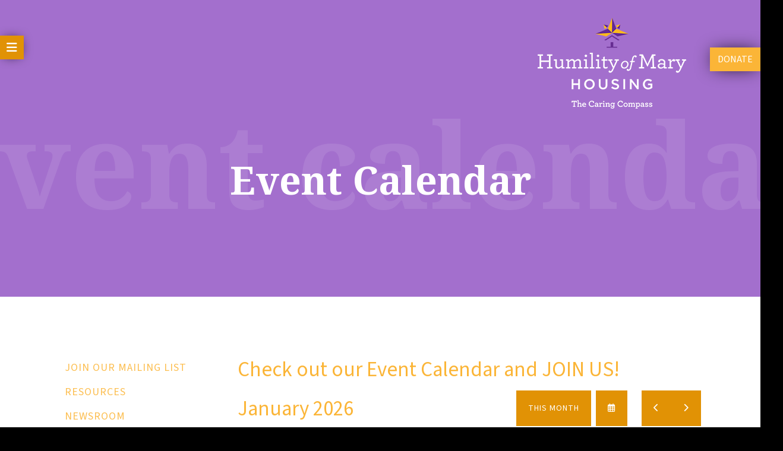

--- FILE ---
content_type: text/html; charset=UTF-8
request_url: https://www.hmhousing.org/events-calendar/event-calendar.html
body_size: 15851
content:
<!DOCTYPE html>

<!--[if lt IE 9]><html lang="en" class="no-js lt-ie10 lt-ie9"><![endif]-->
<!--[if IE 9]><html lang="en" class="no-js is-ie9 lt-ie10"><![endif]-->
<!--[if gt IE 9]><!--><html lang="en" class="no-js"><!--<![endif]-->

<head>
  <title>30th, Sr.Loretta Rafter</title>
    <link rel="shortcut icon" href="https://cdn.firespring.com/images/b4a04b31-8d82-49ab-b956-363f05ac8c6d"/>


<!-- Meta tags -->
<meta charset="utf-8">
<meta name="viewport" content="width=device-width, initial-scale=1.0">





  <meta property="og:title" content="30th, Sr.Loretta Rafter">
  <meta property="og:url" content="https://www.hmhousing.org/events-calendar/event-calendar.html">
  <meta property="og:type" content="website">
        <meta name="twitter:card" content="summary">
  <meta name="twitter:title" content="30th, Sr.Loretta Rafter">
    
  <link rel="stylesheet" href="//cdn.firespring.com/core/v2/css/stylesheet.1769366983.css">

<!-- CSS -->
      <link rel="stylesheet" href="//cdn.firespring.com/designs/np_refuge/css/design-6976.1769366983.css">
  
<!-- SlickSlider Assets -->
  
<!-- jQuery -->
<script nonce="dd7588c2bc0cc5cc54c5b96716c13e59be736b64fd242aeaab5fe73301b0a535" type="text/javascript">
  (function (window) {
    if (window.location !== window.top.location) {
      var handler = function () {
        window.top.location = window.location;
        return false;
      };
      window.onclick = handler;
      window.onkeypress = handler;
    }
  })(this);
</script>
  <script nonce="dd7588c2bc0cc5cc54c5b96716c13e59be736b64fd242aeaab5fe73301b0a535" src="//cdn.firespring.com/core/v2/js/jquery.1769366983.js"></script>

<!-- Clicky Analytics -->
    <script
    nonce="dd7588c2bc0cc5cc54c5b96716c13e59be736b64fd242aeaab5fe73301b0a535"
    type="text/javascript"
  >
    var firespring = { log: function () { return }, goal: function () { return } }
    var firespring_site_id = Number('101047939');
    (function () {
      var s = document.createElement('script')
      s.type = 'text/javascript'
      s.async = true
      s.src = 'https://analytics.firespring.com/js';
      (document.getElementsByTagName('head')[0] || document.getElementsByTagName('body')[0]).appendChild(s)
    })()
  </script>
<!-- End Clicky Analytics --><!-- Google External Accounts -->
<script
  async
  nonce="dd7588c2bc0cc5cc54c5b96716c13e59be736b64fd242aeaab5fe73301b0a535"
  src="https://www.googletagmanager.com/gtag/js?id=G-3MXD5JNQ3T"
></script>
<script nonce="dd7588c2bc0cc5cc54c5b96716c13e59be736b64fd242aeaab5fe73301b0a535">
  window.dataLayer = window.dataLayer || []

  function gtag () {dataLayer.push(arguments)}

  gtag('js', new Date())
    gtag('config', 'G-3MXD5JNQ3T')
  </script>
<!-- End Google External Accounts -->

            
  

</head>

  <body class="internal ">

  
<a class="hidden-visually skip-to-main" href="#main-content">Skip to main content</a>

        <!-- BEGIN .site-container -->
  <div class="site-container">


    <!-- BEGIN .search-overlay -->
        <div class="search-overlay">
      <!-- BEGIN .content-block search-block -->
      <div class="content-block search-block">
  <div class="search-form search-form--baa3d89a3d898f2e60bb20822c5439d8" role="search">

  <form class="form--inline form--inline--no-button" novalidate>
    <div class="form-row">
      <div class="form-row__controls">
        <input aria-label="Search our site" type="search" id="search-form__input--baa3d89a3d898f2e60bb20822c5439d8" autocomplete="off">
      </div>
    </div>
  </form>

  <div id="search-form__results--baa3d89a3d898f2e60bb20822c5439d8" class="search-form__results"></div>
    <script nonce="dd7588c2bc0cc5cc54c5b96716c13e59be736b64fd242aeaab5fe73301b0a535" type="text/javascript">
      var ss360Config = window.ss360Config || []
      var config = {
        style: {
          themeColor: '#333333',
          accentColor: "#000000",
          loaderType: 'circle'
        },
        searchBox: {
          selector: "#search-form__input--baa3d89a3d898f2e60bb20822c5439d8"
        },
        tracking: {
          providers: []
        },
        siteId: "www.hmhousing.org",
        showErrors: false
      }
      if (!window.ss360Config[0]) {
        var stScript = document.createElement('script')
        stScript.type = 'text/javascript'
        stScript.async = true
        stScript.src = 'https://cdn.sitesearch360.com/v13/sitesearch360-v13.min.js'
        var entry = document.getElementsByTagName('script')[0]
        entry.parentNode.insertBefore(stScript, entry)
      }
      ss360Config.push(config)
    </script>
</div>
</div>
      <!-- END .content-block search-block -->
    </div>
        <!-- END .search-overlay -->



    <!-- BEGIN .smart-menu-container -->
    <div class="smart-menu-container">
      <!-- BEGIN .smart-menu-toggle -->
      <div class="smart-menu-toggle">
        <i class="fa fa-bars"></i>
      </div>
      <!-- END .smart-menu-toggle -->

      <!-- BEGIN .smart-menu-nav -->
      <div class="smart-menu-nav">


        <!-- BEGIN .donate-container -->
        <div class="donate-container">
          <!-- BEGIN .content-block donate-block -->
                    <div class="content-block donate-block">
  <div class="collection collection--list" id="content_404752da6bbb0fd6fd36133f249091c1">

    

    <ul class="collection__items">

        
                                      <li class="collection-item collection-item--has-image" id="content_404752da6bbb0fd6fd36133f249091c1_item_7799518">
                                    <div class="collection-item__content clearfix">

                      <div id="content_bf8fe71ced0fdaa7edb77f7b5057622d_image_item_7799518"  class="collection-item-image image" style="max-width: 9px;">
    <a href="https://www.hmhousing.org/how-to-help/donate.html"     itemprop="url">
    <img
        loading="lazy"
        width="9"
        height="16"
        alt="Donate"
        src="https://cdn.firespring.com/images/b7ff241b-9908-4bcd-b61a-01ccf09d297f.png"
        srcset="https://cdn.firespring.com/images/b7ff241b-9908-4bcd-b61a-01ccf09d297f.png 9w"
        itemprop="image"
                    >
    </a>

          </div>
          
                      <div class="collection-item-label"><a href="https://www.hmhousing.org/how-to-help/donate.html"     itemprop="url">Donate</a></div>
          
          
        </div>
              </li>
      
    </ul>

    </div>
</div>
                    <!-- END .content-block donate-block -->
        </div>
        <!-- END .donate-container -->


        <!-- BEGIN .nav-wrapper -->
        <div class="nav-wrapper">


          <!-- BEGIN .search-container -->
          <div class="search-container">
            <!-- BEGIN .content-block search-block -->
                        <div class="content-block search-2-block">
  <div class="search-form search-form--2db03b6caef7af207f3ca2f5a76d20ed" role="search">

  <form class="form--inline form--inline--no-button" novalidate>
    <div class="form-row">
      <div class="form-row__controls">
        <input aria-label="Search our site" type="search" id="search-form__input--2db03b6caef7af207f3ca2f5a76d20ed" autocomplete="off">
      </div>
    </div>
  </form>

  <div id="search-form__results--2db03b6caef7af207f3ca2f5a76d20ed" class="search-form__results"></div>
    <script nonce="dd7588c2bc0cc5cc54c5b96716c13e59be736b64fd242aeaab5fe73301b0a535" type="text/javascript">
      var ss360Config = window.ss360Config || []
      var config = {
        style: {
          themeColor: '#333333',
          accentColor: "#000000",
          loaderType: 'circle'
        },
        searchBox: {
          selector: "#search-form__input--2db03b6caef7af207f3ca2f5a76d20ed"
        },
        tracking: {
          providers: []
        },
        siteId: "www.hmhousing.org",
        showErrors: false
      }
      if (!window.ss360Config[0]) {
        var stScript = document.createElement('script')
        stScript.type = 'text/javascript'
        stScript.async = true
        stScript.src = 'https://cdn.sitesearch360.com/v13/sitesearch360-v13.min.js'
        var entry = document.getElementsByTagName('script')[0]
        entry.parentNode.insertBefore(stScript, entry)
      }
      ss360Config.push(config)
    </script>
</div>
</div>
                        <!-- END .content-block search-block -->
          </div>
          <!-- END .search-container -->

                    <!-- BEGIN nav -->
                                                      <nav class="nav smart-menu accordian" aria-label="Secondary">

    
    <ul class="nav__list nav-ul-0 nav">
      
    <li class="nav-level-0 nav__list--parent">
      <a href="https://www.hmhousing.org/who-we-are/">Who We Are</a>

      
        <ul class="nav-ul-1">
           
    <li class="nav-level-1">
      <a href="https://www.hmhousing.org/who-we-are/our-history.html">Our History</a>

      
    </li>


    <li class="nav-level-1">
      <a href="https://www.hmhousing.org/who-we-are/frequent-questions.html">FAQ</a>

      
    </li>


    <li class="nav-level-1">
      <a href="https://www.hmhousing.org/who-we-are/financials.html">Financials</a>

      
    </li>


    <li class="nav-level-1">
      <a href="https://www.hmhousing.org/who-we-are/team.html">Our Team</a>

      
    </li>


    <li class="nav-level-1">
      <a href="https://www.hmhousing.org/who-we-are/careers.html">Careers</a>

      
    </li>


    <li class="nav-level-1 nav__list--parent">
      <a href="https://www.hmhousing.org/who-we-are/locations/">Locations</a>

      
        <ul class="nav-ul-2">
           
    <li class="nav-level-2">
      <a href="https://www.hmhousing.org/who-we-are/locations/emmanuel-community-care-center.html">Emmanuel Community Care Center</a>

      
    </li>


    <li class="nav-level-2">
      <a href="https://www.hmhousing.org/who-we-are/locations/faith-house.html">Faith House</a>

      
    </li>


    <li class="nav-level-2">
      <a href="https://www.hmhousing.org/who-we-are/locations/hm-life.html">HM Life Opportunity  Services</a>

      
    </li>


    <li class="nav-level-2">
      <a href="https://www.hmhousing.org/who-we-are/locations/opportunity-house.html">Opportunity House</a>

      
    </li>


    <li class="nav-level-2">
      <a href="https://www.hmhousing.org/who-we-are/locations/st-martha-manor.html">St. Martha Manor</a>

      
    </li>


    <li class="nav-level-2">
      <a href="https://www.hmhousing.org/who-we-are/locations/st-patrick-manor.html">St. Patrick Manor</a>

      
    </li>


    <li class="nav-level-2">
      <a href="https://www.hmhousing.org/who-we-are/locations/st-timothy-manor.html">St. Timothy Manor</a>

      
    </li>


    <li class="nav-level-2">
      <a href="https://www.hmhousing.org/who-we-are/locations/st-timothy-park-apartments.html">St. Timothy Park Apartments</a>

      
    </li>


    <li class="nav-level-2">
      <a href="https://www.hmhousing.org/who-we-are/locations/villa-at-marian-park.html">Villa at Marian Park</a>

      
    </li>

        </ul>
      
    </li>


    <li class="nav-level-1">
      <a href="https://www.hmhousing.org/who-we-are/contact.html">Contact Us</a>

      
    </li>

        </ul>
      
    </li>


    <li class="nav-level-0 nav__list--parent">
      <a href="https://www.hmhousing.org/what-we-do/">What We Do</a>

      
        <ul class="nav-ul-1">
           
    <li class="nav-level-1">
      <a href="https://www.hmhousing.org/what-we-do/">Overview</a>

      
    </li>


    <li class="nav-level-1">
      <a href="https://www.hmhousing.org/what-we-do/case-management-services.html">Case Management Services</a>

      
    </li>


    <li class="nav-level-1">
      <a href="https://www.hmhousing.org/what-we-do/emergency-assistance.html">Emergency Assistance</a>

      
    </li>


    <li class="nav-level-1">
      <a href="https://www.hmhousing.org/what-we-do/youth-advocacy.html">Youth Advocacy</a>

      
    </li>


    <li class="nav-level-1">
      <a href="https://www.hmhousing.org/what-we-do/initiatives-campaigns.html">Initiatives &amp; Campaigns</a>

      
    </li>


    <li class="nav-level-1">
      <a href="https://www.hmhousing.org/what-we-do/hmh-foundation.html">HMH Foundation</a>

      
    </li>

        </ul>
      
    </li>


    <li class="nav-level-0 nav__list--parent">
      <a href="https://www.hmhousing.org/how-to-help/">How To Help</a>

      
        <ul class="nav-ul-1">
           
    <li class="nav-level-1">
      <a href="https://www.hmhousing.org/how-to-help/donate.html">Donate</a>

      
    </li>


    <li class="nav-level-1">
      <a href="https://www.hmhousing.org/how-to-help/volunteer.html">Volunteer</a>

      
    </li>


    <li class="nav-level-1">
      <a href="https://www.hmhousing.org/how-to-help/get-connected.html">Get Connected</a>

      
    </li>


    <li class="nav-level-1">
      <a href="https://www.hmhousing.org/how-to-help/2018-2019_appeal.html">2018 - 2019 Appeal</a>

      
    </li>


    <li class="nav-level-1">
      <a href="https://www.hmhousing.org/how-to-help/legacy-giving.html">Legacy Giving</a>

      
    </li>

        </ul>
      
    </li>


    <li class="nav-level-0 nav__list--parent nav__list--here">
      <a href="https://www.hmhousing.org/events-calendar/">Event Calendar</a>

      
        <ul class="nav-ul-1">
           
    <li class="nav-level-1">
      <a href="https://www.hmhousing.org/events-calendar/mailing-list.html">Join Our Mailing List</a>

      
    </li>


    <li class="nav-level-1">
      <a href="https://www.hmhousing.org/events-calendar/links.html">Resources</a>

      
    </li>


    <li class="nav-level-1">
      <a href="https://www.hmhousing.org/events-calendar/newsroom.html">Newsroom</a>

      
    </li>


    <li class="nav-level-1 nav__list--here">
      <a href="https://www.hmhousing.org/events-calendar/event-calendar.html">Event Calendar</a>

      
    </li>

        </ul>
      
    </li>


    <li class="nav-level-0">
      <a href="https://www.hmhousing.org/eventregistration2025-topgolf-outing-registration-closedhtml/">Event Registration</a>

      
    </li>


    <li class="nav-level-0">
      <a href="https://www.hmhousing.org/housing-for-persons-experiencing-homelessness.html">Housing for persons experiencing homelessness</a>

      
    </li>

    </ul>

    
  </nav>


                    <!-- END nav -->
          

        </div>
        <!-- END .nav-wrapper -->

      </div>
      <!-- END .smart-menu-nav -->
    </div>
    <!-- END .smart-menu-container -->

    <!-- BEGIN .header -->
    <header class="header">




      <!-- BEGIN .search-toggle -->
      <div class="search-toggle">
        <i class="fa fa-search"></i>
      </div>
      <!-- END .search-toggle -->


      <!-- BEGIN .wrap -->
      <div class="wrap">

                <!-- BEGIN nav -->
                                            <nav class="nav nav dropdown" aria-label="Secondary">

    
    <ul class="nav__list nav-ul-0 nav">
      
    <li class="nav-level-0 nav__list--parent">
      <a href="https://www.hmhousing.org/who-we-are/">Who We Are</a>

      
        <ul class="nav-ul-1">
           
    <li class="nav-level-1">
      <a href="https://www.hmhousing.org/who-we-are/our-history.html">Our History</a>

      
    </li>


    <li class="nav-level-1">
      <a href="https://www.hmhousing.org/who-we-are/frequent-questions.html">FAQ</a>

      
    </li>


    <li class="nav-level-1">
      <a href="https://www.hmhousing.org/who-we-are/financials.html">Financials</a>

      
    </li>


    <li class="nav-level-1">
      <a href="https://www.hmhousing.org/who-we-are/team.html">Our Team</a>

      
    </li>


    <li class="nav-level-1">
      <a href="https://www.hmhousing.org/who-we-are/careers.html">Careers</a>

      
    </li>


    <li class="nav-level-1 nav__list--parent">
      <a href="https://www.hmhousing.org/who-we-are/locations/">Locations</a>

      
        <ul class="nav-ul-2">
           
    <li class="nav-level-2">
      <a href="https://www.hmhousing.org/who-we-are/locations/emmanuel-community-care-center.html">Emmanuel Community Care Center</a>

      
    </li>


    <li class="nav-level-2">
      <a href="https://www.hmhousing.org/who-we-are/locations/faith-house.html">Faith House</a>

      
    </li>


    <li class="nav-level-2">
      <a href="https://www.hmhousing.org/who-we-are/locations/hm-life.html">HM Life Opportunity  Services</a>

      
    </li>


    <li class="nav-level-2">
      <a href="https://www.hmhousing.org/who-we-are/locations/opportunity-house.html">Opportunity House</a>

      
    </li>


    <li class="nav-level-2">
      <a href="https://www.hmhousing.org/who-we-are/locations/st-martha-manor.html">St. Martha Manor</a>

      
    </li>


    <li class="nav-level-2">
      <a href="https://www.hmhousing.org/who-we-are/locations/st-patrick-manor.html">St. Patrick Manor</a>

      
    </li>


    <li class="nav-level-2">
      <a href="https://www.hmhousing.org/who-we-are/locations/st-timothy-manor.html">St. Timothy Manor</a>

      
    </li>


    <li class="nav-level-2">
      <a href="https://www.hmhousing.org/who-we-are/locations/st-timothy-park-apartments.html">St. Timothy Park Apartments</a>

      
    </li>


    <li class="nav-level-2">
      <a href="https://www.hmhousing.org/who-we-are/locations/villa-at-marian-park.html">Villa at Marian Park</a>

      
    </li>

        </ul>
      
    </li>


    <li class="nav-level-1">
      <a href="https://www.hmhousing.org/who-we-are/contact.html">Contact Us</a>

      
    </li>

        </ul>
      
    </li>


    <li class="nav-level-0 nav__list--parent">
      <a href="https://www.hmhousing.org/what-we-do/">What We Do</a>

      
        <ul class="nav-ul-1">
           
    <li class="nav-level-1">
      <a href="https://www.hmhousing.org/what-we-do/">Overview</a>

      
    </li>


    <li class="nav-level-1">
      <a href="https://www.hmhousing.org/what-we-do/case-management-services.html">Case Management Services</a>

      
    </li>


    <li class="nav-level-1">
      <a href="https://www.hmhousing.org/what-we-do/emergency-assistance.html">Emergency Assistance</a>

      
    </li>


    <li class="nav-level-1">
      <a href="https://www.hmhousing.org/what-we-do/youth-advocacy.html">Youth Advocacy</a>

      
    </li>


    <li class="nav-level-1">
      <a href="https://www.hmhousing.org/what-we-do/initiatives-campaigns.html">Initiatives &amp; Campaigns</a>

      
    </li>


    <li class="nav-level-1">
      <a href="https://www.hmhousing.org/what-we-do/hmh-foundation.html">HMH Foundation</a>

      
    </li>

        </ul>
      
    </li>


    <li class="nav-level-0 nav__list--parent">
      <a href="https://www.hmhousing.org/how-to-help/">How To Help</a>

      
        <ul class="nav-ul-1">
           
    <li class="nav-level-1">
      <a href="https://www.hmhousing.org/how-to-help/donate.html">Donate</a>

      
    </li>


    <li class="nav-level-1">
      <a href="https://www.hmhousing.org/how-to-help/volunteer.html">Volunteer</a>

      
    </li>


    <li class="nav-level-1">
      <a href="https://www.hmhousing.org/how-to-help/get-connected.html">Get Connected</a>

      
    </li>


    <li class="nav-level-1">
      <a href="https://www.hmhousing.org/how-to-help/2018-2019_appeal.html">2018 - 2019 Appeal</a>

      
    </li>


    <li class="nav-level-1">
      <a href="https://www.hmhousing.org/how-to-help/legacy-giving.html">Legacy Giving</a>

      
    </li>

        </ul>
      
    </li>


    <li class="nav-level-0 nav__list--parent nav__list--here">
      <a href="https://www.hmhousing.org/events-calendar/">Event Calendar</a>

      
        <ul class="nav-ul-1">
           
    <li class="nav-level-1">
      <a href="https://www.hmhousing.org/events-calendar/mailing-list.html">Join Our Mailing List</a>

      
    </li>


    <li class="nav-level-1">
      <a href="https://www.hmhousing.org/events-calendar/links.html">Resources</a>

      
    </li>


    <li class="nav-level-1">
      <a href="https://www.hmhousing.org/events-calendar/newsroom.html">Newsroom</a>

      
    </li>


    <li class="nav-level-1 nav__list--here">
      <a href="https://www.hmhousing.org/events-calendar/event-calendar.html">Event Calendar</a>

      
    </li>

        </ul>
      
    </li>


    <li class="nav-level-0">
      <a href="https://www.hmhousing.org/eventregistration2025-topgolf-outing-registration-closedhtml/">Event Registration</a>

      
    </li>


    <li class="nav-level-0">
      <a href="https://www.hmhousing.org/housing-for-persons-experiencing-homelessness.html">Housing for persons experiencing homelessness</a>

      
    </li>

    </ul>

    
  </nav>


                <!-- END nav -->
        


        



        <!-- BEGIN nav-logo -->
        <div class="nav-logo">
                    <a href="https://www.hmhousing.org/"><img alt="Humility of Mary Housing" title="logo" src="https://cdn.firespring.com/images/4d6f8351-d871-46b7-9c39-d49e9a9df2b0.png"></a>
                  </div>
        <!-- END nav-logo -->
      </div>
      <!-- END .wrap -->


      <!-- BEGIN .donate-container -->
      <div class="donate-container">
        <!-- BEGIN .content-block donate-block -->
                <div class="content-block donate-block">
  <div class="collection collection--list" id="content_404752da6bbb0fd6fd36133f249091c1">

    

    <ul class="collection__items">

        
                                      <li class="collection-item collection-item--has-image" id="content_404752da6bbb0fd6fd36133f249091c1_item_7799518">
                                    <div class="collection-item__content clearfix">

                      <div id="content_bf8fe71ced0fdaa7edb77f7b5057622d_image_item_7799518"  class="collection-item-image image" style="max-width: 9px;">
    <a href="https://www.hmhousing.org/how-to-help/donate.html"     itemprop="url">
    <img
        loading="lazy"
        width="9"
        height="16"
        alt="Donate"
        src="https://cdn.firespring.com/images/b7ff241b-9908-4bcd-b61a-01ccf09d297f.png"
        srcset="https://cdn.firespring.com/images/b7ff241b-9908-4bcd-b61a-01ccf09d297f.png 9w"
        itemprop="image"
                    >
    </a>

          </div>
          
                      <div class="collection-item-label"><a href="https://www.hmhousing.org/how-to-help/donate.html"     itemprop="url">Donate</a></div>
          
          
        </div>
              </li>
      
    </ul>

    </div>
</div>
                <!-- END .content-block donate-block -->
      </div>
      <!-- END .donate-container -->



      



    </header>
  <!-- END header -->
  
  


<!-- BEGIN .masthead-container -->
<div class="masthead-container has-bg">
  <!-- BEGIN .wrap -->
  <div class="wrap">
        <h4>Event Calendar</h4>
    <!-- BEGIN .shadow-text -->
    <div class="shadow-text"></div>
    <!-- END .shadow-text -->
      </div>
  <!-- END .wrap -->
</div>
<!-- END .masthead-container -->



<main>
  <!-- BEGIN .wrap -->
  <div class="wrap">


        <!-- BEGIN .sidebar-container -->
    <div class="sidebar-container">
      <!-- start subnav -->
                                  <nav class="nav nav subnav accordian" aria-label="Secondary">

    
    <ul class="nav__list nav-ul-0 nav">
      
    <li class="nav-level-0">
      <a href="https://www.hmhousing.org/events-calendar/mailing-list.html">Join Our Mailing List</a>

      
    </li>


    <li class="nav-level-0">
      <a href="https://www.hmhousing.org/events-calendar/links.html">Resources</a>

      
    </li>


    <li class="nav-level-0">
      <a href="https://www.hmhousing.org/events-calendar/newsroom.html">Newsroom</a>

      
    </li>


    <li class="nav-level-0 nav__list--here">
      <a href="https://www.hmhousing.org/events-calendar/event-calendar.html">Event Calendar</a>

      
    </li>

    </ul>

    
  </nav>


            <!-- end subnav -->

      <!-- BEGIN .sidebar-content -->
            <!-- END .sidebar-content -->
      <div class="clearfix"></div>


    </div>
    <!-- END .sidebar-container -->
    

        <!-- BEGIN .primary-content -->
    <div class="primary-content" id="main-content" data-search-indexed="true">

      <!-- BEGIN .intro-content -->
            <!-- END .intro-content -->

            <h3>Check out our Event Calendar and JOIN US!</h3>
<div id="content_28f5d20441ca07bfe96f736e6b4c27ab" class="event-calendar event-calendar--grid">

  <!-- BEGIN event calendar header -->
  <div class="event-calendar__header">
    <div class="event-calendar-nav">

          
      <div class="event-calendar-nav__title">
      <h3>January 2026</h3>
    </div>
  
      <div class="event-calendar-nav__current">
            <a href="https://www.hmhousing.org/events-calendar/event-calendar.html" class="button button--sm">This Month</a>
    </div>
  
              
  <div class="event-calendar-nav__date-picker">
    <a href="#lightbox-event-calendar-nav-date-picker--28f5d20441ca07bfe96f736e6b4c27ab" class="button button--icon button--sm lightbox lightbox--inline js-lightbox--inline">
      <span class="hidden-visually">Select a Date to View</span>
    </a>

    <div id="lightbox-event-calendar-nav-date-picker--28f5d20441ca07bfe96f736e6b4c27ab" class="inline-popup mfp-hide inline-popup--xs">

      <div class="inline-popup__header">
        <h5>Jump to a Month</h5>
      </div>

      <div class="inline-popup__content">
                  <form method="post" action="https://www.hmhousing.org/events-calendar/event-calendar.html" class="form--inline" novalidate>
            <div class="form-row">
              <div class="form-row__controls">
                <div class="form-grid">
                  <div class="form-grid__control date-picker-month" style="max-width: 50%;">
                    <select id="jump_to_month_28f5d20441ca07bfe96f736e6b4c27ab" name="jump_to_month_28f5d20441ca07bfe96f736e6b4c27ab"
                        aria-labelledby="aria-date-picker-month">
                                              <option value="1" selected="selected">January</option>
                                              <option value="2">February</option>
                                              <option value="3">March</option>
                                              <option value="4">April</option>
                                              <option value="5">May</option>
                                              <option value="6">June</option>
                                              <option value="7">July</option>
                                              <option value="8">August</option>
                                              <option value="9">September</option>
                                              <option value="10">October</option>
                                              <option value="11">November</option>
                                              <option value="12">December</option>
                                          </select>
                    <span id="aria-date-picker-month" class="aria-label">Month</span>
                  </div>
                  <div class="form-grid__control date-picker-Year" style="max-width: 50%;">
                    <select id="jump_to_year_28f5d20441ca07bfe96f736e6b4c27ab" name="jump_to_year_28f5d20441ca07bfe96f736e6b4c27ab"
                        aria-labelledby="aria-date-picker-year">
                                              <option value="2025">2025</option>
                                              <option value="2026" selected="selected">2026</option>
                                              <option value="2027">2027</option>
                                          </select>
                    <span id="aria-date-picker-year" class="aria-label">Year</span>
                  </div>
                </div>
              </div>
              <div class="form-row__button">
                <input type="submit" value="Go" class="button">
              </div>
            </div>
            <input type="hidden" name="calendar_id" value="27146991"/>
            <input type="hidden" name="month_28f5d20441ca07bfe96f736e6b4c27ab" value="1"/>
            <input type="hidden" name="year_28f5d20441ca07bfe96f736e6b4c27ab" value="2026"/>
          </form>
                </div>

    </div>

  </div>

      <div class="event-calendar-nav__next-prev button-group">
              <a href="https://www.hmhousing.org/events-calendar/event-calendar.html/calendar/27146991/2025/12" class="button button--icon button--sm button--prev">
          <span class="hidden-visually">Go to Previous</span>
        </a>
                    <a href="https://www.hmhousing.org/events-calendar/event-calendar.html/calendar/27146991/2026/2" class="button button--icon button--sm button--next">
          <span class="hidden-visually">Go to Next</span>
        </a>
          </div>
  
</div>    <script nonce="dd7588c2bc0cc5cc54c5b96716c13e59be736b64fd242aeaab5fe73301b0a535" type="text/javascript">
  $(document).ready(
      function () {

        $("#event_category_filter_id_28f5d20441ca07bfe96f736e6b4c27ab").change(function () {
          $(this).closest('form').submit();
        });

        $("#event_keywords_filter_reset_28f5d20441ca07bfe96f736e6b4c27ab").click(function (e) {
          e.preventDefault();
          $("#event_keywords_filter_28f5d20441ca07bfe96f736e6b4c27ab").val('');
          $(this).closest('form').submit();
        });

      }
  );
</script>

<div class="event-calendar-search panel panel--well">

  
    <div class="event-calendar-search__jump" role="navigation">

      <form method="post" action="https://www.hmhousing.org/events-calendar/event-calendar.html" class="form--inline form--inline--no-button" novalidate="">

        <div class="form-row">

          <div class="form-row__controls">
            <select name="event_category_filter_id_28f5d20441ca07bfe96f736e6b4c27ab" id="event_category_filter_id_28f5d20441ca07bfe96f736e6b4c27ab" aria-label="Select an event category">
              <option value="0">Include All Categories</option>
              <option value="" disabled="disabled">-----</option>
              <optgroup label="Filter by Category">
                                                                        <option value="14256">Public Events</option>
                                                                                          <option value="14257">Staff Events</option>
                                                                                          <option value="14258">Volunteer Events</option>
                                                </optgroup>
            </select>
          </div>

        </div>

      </form>

    </div>
  
  <div class="event-calendar-search__keywords" role="search">

    <form method="post" action="https://www.hmhousing.org/events-calendar/event-calendar.html" class="form--inline form--inline--no-button" novalidate="">

      <div class="form-row">
                <div class="form-row__controls">
                              <input type="search" name="event_keywords_filter_28f5d20441ca07bfe96f736e6b4c27ab" id="event_keywords_filter_28f5d20441ca07bfe96f736e6b4c27ab"
               placeholder="Search this month&#039;s events..." aria-label="Search for an event" value="">
        </div>
      </div>

    </form>

  </div>

</div>  </div>
  <!-- END event calendar header -->

  <table class="calendar-grid-header">
    <thead>
    <tr>
              <th class="calendar-grid-header__day">S</th>
              <th class="calendar-grid-header__day">M</th>
              <th class="calendar-grid-header__day">T</th>
              <th class="calendar-grid-header__day">W</th>
              <th class="calendar-grid-header__day">T</th>
              <th class="calendar-grid-header__day">F</th>
              <th class="calendar-grid-header__day">S</th>
          </tr>
    </thead>
  </table>

  <div class="calendar-grid-body">

    
      <div class="calendar-grid-week">
        <div class="calendar-grid-week__events">

          <table>
            <thead>
            <tr>
                                              
                                                                    
                                                  
                
                <th  class="calendar-grid-day-number calendar-grid-other-month calendar-grid-past" data-date="2025-12-28">
                  28
                </th>
                                              
                                                                    
                                                  
                
                <th  class="calendar-grid-day-number calendar-grid-other-month calendar-grid-past" data-date="2025-12-29">
                  29
                </th>
                                              
                                                                    
                                                  
                
                <th  class="calendar-grid-day-number calendar-grid-other-month calendar-grid-past" data-date="2025-12-30">
                  30
                </th>
                                              
                                                                                                          
                                                  
                
                <th  class="calendar-grid-day-number calendar-grid-other-month calendar-grid-past" data-date="2025-12-31">
                  Dec 31
                </th>
                                              
                                                                                        
                                                  
                
                <th  class="calendar-grid-day-number calendar-grid-past" data-date="2026-01-01">
                  Jan 1
                </th>
                                              
                                                  
                                                  
                
                <th  class="calendar-grid-day-number calendar-grid-past" data-date="2026-01-02">
                  2
                </th>
                                              
                                                  
                                                  
                
                <th  class="calendar-grid-day-number calendar-grid-past" data-date="2026-01-03">
                  3
                </th>
                          </tr>
            </thead>
            <tbody>
                          <tr>
                                                      <td colspan="7"></td>
                                                </tr>
                        </tbody>
          </table>

        </div>

        <div class="calendar-grid-week__bg">

          <table>
            <tbody>
            <tr>
                              
                                                  
                                                  
                <td class="calendar-grid-day calendar-grid-other-month calendar-grid-past"></td>
                              
                                                  
                                                  
                <td class="calendar-grid-day calendar-grid-other-month calendar-grid-past"></td>
                              
                                                  
                                                  
                <td class="calendar-grid-day calendar-grid-other-month calendar-grid-past"></td>
                              
                                                  
                                                  
                <td class="calendar-grid-day calendar-grid-other-month calendar-grid-past"></td>
                              
                
                                                  
                <td class="calendar-grid-day calendar-grid-past"></td>
                              
                
                                                  
                <td class="calendar-grid-day calendar-grid-past"></td>
                              
                
                                                  
                <td class="calendar-grid-day calendar-grid-past"></td>
                          </tr>
            </tbody>
          </table>

        </div>
      </div>

    
      <div class="calendar-grid-week">
        <div class="calendar-grid-week__events">

          <table>
            <thead>
            <tr>
                                              
                                                  
                                                  
                
                <th  class="calendar-grid-day-number calendar-grid-past" data-date="2026-01-04">
                  4
                </th>
                                              
                                                  
                                                  
                
                <th  class="calendar-grid-day-number calendar-grid-past" data-date="2026-01-05">
                  5
                </th>
                                              
                                                  
                                                  
                
                <th  class="calendar-grid-day-number calendar-grid-past" data-date="2026-01-06">
                  6
                </th>
                                              
                                                  
                                                  
                
                <th  class="calendar-grid-day-number calendar-grid-past" data-date="2026-01-07">
                  7
                </th>
                                              
                                                  
                                                  
                
                <th  class="calendar-grid-day-number calendar-grid-past" data-date="2026-01-08">
                  8
                </th>
                                              
                                                  
                                                  
                
                <th  class="calendar-grid-day-number calendar-grid-past" data-date="2026-01-09">
                  9
                </th>
                                              
                                                  
                                                  
                
                <th  class="calendar-grid-day-number calendar-grid-past" data-date="2026-01-10">
                  10
                </th>
                          </tr>
            </thead>
            <tbody>
                          <tr>
                                                      <td colspan="7"></td>
                                                </tr>
                        </tbody>
          </table>

        </div>

        <div class="calendar-grid-week__bg">

          <table>
            <tbody>
            <tr>
                              
                
                                                  
                <td class="calendar-grid-day calendar-grid-past"></td>
                              
                
                                                  
                <td class="calendar-grid-day calendar-grid-past"></td>
                              
                
                                                  
                <td class="calendar-grid-day calendar-grid-past"></td>
                              
                
                                                  
                <td class="calendar-grid-day calendar-grid-past"></td>
                              
                
                                                  
                <td class="calendar-grid-day calendar-grid-past"></td>
                              
                
                                                  
                <td class="calendar-grid-day calendar-grid-past"></td>
                              
                
                                                  
                <td class="calendar-grid-day calendar-grid-past"></td>
                          </tr>
            </tbody>
          </table>

        </div>
      </div>

    
      <div class="calendar-grid-week">
        <div class="calendar-grid-week__events">

          <table>
            <thead>
            <tr>
                                              
                                                  
                                                  
                
                <th  class="calendar-grid-day-number calendar-grid-past" data-date="2026-01-11">
                  11
                </th>
                                              
                                                  
                                                  
                
                <th  class="calendar-grid-day-number calendar-grid-past" data-date="2026-01-12">
                  12
                </th>
                                              
                                                  
                                                  
                
                <th  class="calendar-grid-day-number calendar-grid-past" data-date="2026-01-13">
                  13
                </th>
                                              
                                                  
                                                  
                
                <th  class="calendar-grid-day-number calendar-grid-past" data-date="2026-01-14">
                  14
                </th>
                                              
                                                  
                                                  
                
                <th  class="calendar-grid-day-number calendar-grid-past" data-date="2026-01-15">
                  15
                </th>
                                              
                                                  
                                                  
                
                <th  class="calendar-grid-day-number calendar-grid-past" data-date="2026-01-16">
                  16
                </th>
                                              
                                                  
                                                  
                
                <th  class="calendar-grid-day-number calendar-grid-past" data-date="2026-01-17">
                  17
                </th>
                          </tr>
            </thead>
            <tbody>
                          <tr>
                                                      <td colspan="7"></td>
                                                </tr>
                        </tbody>
          </table>

        </div>

        <div class="calendar-grid-week__bg">

          <table>
            <tbody>
            <tr>
                              
                
                                                  
                <td class="calendar-grid-day calendar-grid-past"></td>
                              
                
                                                  
                <td class="calendar-grid-day calendar-grid-past"></td>
                              
                
                                                  
                <td class="calendar-grid-day calendar-grid-past"></td>
                              
                
                                                  
                <td class="calendar-grid-day calendar-grid-past"></td>
                              
                
                                                  
                <td class="calendar-grid-day calendar-grid-past"></td>
                              
                
                                                  
                <td class="calendar-grid-day calendar-grid-past"></td>
                              
                
                                                  
                <td class="calendar-grid-day calendar-grid-past"></td>
                          </tr>
            </tbody>
          </table>

        </div>
      </div>

    
      <div class="calendar-grid-week">
        <div class="calendar-grid-week__events">

          <table>
            <thead>
            <tr>
                                              
                                                  
                                                  
                
                <th  class="calendar-grid-day-number calendar-grid-past" data-date="2026-01-18">
                  18
                </th>
                                              
                                                  
                                                  
                
                <th  class="calendar-grid-day-number calendar-grid-past" data-date="2026-01-19">
                  19
                </th>
                                              
                                                  
                                                  
                
                <th  class="calendar-grid-day-number calendar-grid-past" data-date="2026-01-20">
                  20
                </th>
                                              
                                                  
                                                  
                
                <th  class="calendar-grid-day-number calendar-grid-past" data-date="2026-01-21">
                  21
                </th>
                                              
                                                  
                                                  
                
                <th  class="calendar-grid-day-number calendar-grid-past" data-date="2026-01-22">
                  22
                </th>
                                              
                                                  
                                                  
                
                <th  class="calendar-grid-day-number calendar-grid-past" data-date="2026-01-23">
                  23
                </th>
                                              
                                                  
                                                  
                
                <th  class="calendar-grid-day-number calendar-grid-past" data-date="2026-01-24">
                  24
                </th>
                          </tr>
            </thead>
            <tbody>
                          <tr>
                                                      <td colspan="7"></td>
                                                </tr>
                        </tbody>
          </table>

        </div>

        <div class="calendar-grid-week__bg">

          <table>
            <tbody>
            <tr>
                              
                
                                                  
                <td class="calendar-grid-day calendar-grid-past"></td>
                              
                
                                                  
                <td class="calendar-grid-day calendar-grid-past"></td>
                              
                
                                                  
                <td class="calendar-grid-day calendar-grid-past"></td>
                              
                
                                                  
                <td class="calendar-grid-day calendar-grid-past"></td>
                              
                
                                                  
                <td class="calendar-grid-day calendar-grid-past"></td>
                              
                
                                                  
                <td class="calendar-grid-day calendar-grid-past"></td>
                              
                
                                                  
                <td class="calendar-grid-day calendar-grid-past"></td>
                          </tr>
            </tbody>
          </table>

        </div>
      </div>

    
      <div class="calendar-grid-week">
        <div class="calendar-grid-week__events">

          <table>
            <thead>
            <tr>
                                              
                                                  
                                                  
                
                <th  class="calendar-grid-day-number calendar-grid-today" data-date="2026-01-25">
                  25
                </th>
                                              
                                                  
                                                  
                
                <th  class="calendar-grid-day-number calendar-grid-future" data-date="2026-01-26">
                  26
                </th>
                                              
                                                  
                                                  
                
                <th  class="calendar-grid-day-number calendar-grid-future" data-date="2026-01-27">
                  27
                </th>
                                              
                                                  
                                                  
                
                <th  class="calendar-grid-day-number calendar-grid-future" data-date="2026-01-28">
                  28
                </th>
                                              
                                                  
                                                  
                
                <th  class="calendar-grid-day-number calendar-grid-future" data-date="2026-01-29">
                  29
                </th>
                                              
                                                  
                                                  
                
                <th  class="calendar-grid-day-number calendar-grid-future" data-date="2026-01-30">
                  30
                </th>
                                              
                                                                                        
                                                  
                
                <th  class="calendar-grid-day-number calendar-grid-future" data-date="2026-01-31">
                  Jan 31
                </th>
                          </tr>
            </thead>
            <tbody>
                          <tr>
                                                      <td colspan="7"></td>
                                                </tr>
                        </tbody>
          </table>

        </div>

        <div class="calendar-grid-week__bg">

          <table>
            <tbody>
            <tr>
                              
                
                                                  
                <td class="calendar-grid-day calendar-grid-today"></td>
                              
                
                                                  
                <td class="calendar-grid-day calendar-grid-future"></td>
                              
                
                                                  
                <td class="calendar-grid-day calendar-grid-future"></td>
                              
                
                                                  
                <td class="calendar-grid-day calendar-grid-future"></td>
                              
                
                                                  
                <td class="calendar-grid-day calendar-grid-future"></td>
                              
                
                                                  
                <td class="calendar-grid-day calendar-grid-future"></td>
                              
                
                                                  
                <td class="calendar-grid-day calendar-grid-future"></td>
                          </tr>
            </tbody>
          </table>

        </div>
      </div>

    
  </div>

  <div class="calendar-grid-events-list calendar-grid-events-list--empty">

    
      <div class="calendar-grid-events-list__text">
        <p>
          This month does not have any events.
        </p>
      </div>

    
          <nav class="nav nav--pagination calendar-grid-events-list__pagination" aria-label="Pagination">
        <ul>
                  <li>
            <a href="https://www.hmhousing.org/events-calendar/event-calendar.html/calendar/27146991/2025/12" class="nav--pagination__prev" aria-label="Go to December 2025">December 2025</a>
          </li>
                          <li>
            <a href="https://www.hmhousing.org/events-calendar/event-calendar.html/calendar/27146991/2026/2" class="nav--pagination__next" aria-label="Go to February 2026">February 2026</a>
          </li>
                </ul>
      </nav>
      </div>

</div><h4>Visionary Sponsors</h4>

    <div class="collection collection--gallery collection--gallery--next-prev" id="content_2a8998f92175c75648ada62a17c13fcf">

  
            
              
        <ul class="collection__items grid grid--block grid--block-xs-2 grid--block-sm-3 sb-border-none">

        
                                                  <li class="collection-item collection-item--has-image" id="content_2a8998f92175c75648ada62a17c13fcf_item_9587346">
                                    <div class="collection-item__content clearfix">

                      <div id="content_bf8fe71ced0fdaa7edb77f7b5057622d_image_item_9587346"  class="collection-item-image image" style="max-width: 300px;">
    <a href="https://www.humilityofmary.org/" target="_blank" rel="noopener noreferrer "    itemprop="url">
    <img
        loading="lazy"
        width="300"
        height="127"
        alt="Sisters of the Humility of Mary"
        src="https://cdn.firespring.com/images/e414e422-eb78-42d6-9962-c2120e41ba0f.jpg"
        srcset="https://cdn.firespring.com/images/e414e422-eb78-42d6-9962-c2120e41ba0f.jpg 300w"
        itemprop="image"
                    >
    </a>

          </div>
          
          
          
        </div>
              </li>
    
                                                  <li class="collection-item collection-item--has-image" id="content_2a8998f92175c75648ada62a17c13fcf_item_9587349">
                                    <div class="collection-item__content clearfix">

                      <div id="content_bf8fe71ced0fdaa7edb77f7b5057622d_image_item_9587349"  class="collection-item-image image" style="max-width: 1713px;">
    
    <img
        loading="lazy"
        width="1713"
        height="1113"
        alt=""
        src="https://cdn.firespring.com/images/b2a620dc-79aa-4c2b-bca9-41c4428e0f73.jpg"
        srcset="https://cdn.firespring.com/images/729a7843-f2b7-43df-b02f-5fbfea211258.jpg 600w, https://cdn.firespring.com/images/cbaf8553-8064-441a-8c09-c2313385ccb3.jpg 1200w, https://cdn.firespring.com/images/1fcd5e4b-d853-4a56-9297-23aa870a2e06.jpg 1600w, https://cdn.firespring.com/images/b2a620dc-79aa-4c2b-bca9-41c4428e0f73.jpg 1713w"
        itemprop="image"
                    >
    

          </div>
          
          
          
        </div>
              </li>
    
                                                  <li class="collection-item collection-item--has-image" id="content_2a8998f92175c75648ada62a17c13fcf_item_9587358">
                                    <div class="collection-item__content clearfix">

                      <div id="content_bf8fe71ced0fdaa7edb77f7b5057622d_image_item_9587358"  class="collection-item-image image" style="max-width: 250px;">
    <a href="http://www.pnc.com" target="_blank" rel="noopener noreferrer "    itemprop="url">
    <img
        loading="lazy"
        width="250"
        height="46"
        alt="PNC"
        src="https://cdn.firespring.com/images/d1987eb2-75db-4ca1-9fa3-c6139ae23f34.jpg"
        srcset="https://cdn.firespring.com/images/d1987eb2-75db-4ca1-9fa3-c6139ae23f34.jpg 250w"
        itemprop="image"
                    >
    </a>

          </div>
          
          
          
        </div>
              </li>
    
                                    <li class="collection-item" id="content_2a8998f92175c75648ada62a17c13fcf_item_9587496">
                                    <div class="collection-item__content">

          
                      <div class="collection-item-label">Anonymous</div>
          
          
        </div>
              </li>
    
                                                  <li class="collection-item collection-item--has-image" id="content_2a8998f92175c75648ada62a17c13fcf_item_9588157">
                                    <div class="collection-item__content clearfix">

                      <div id="content_bf8fe71ced0fdaa7edb77f7b5057622d_image_item_9588157"  class="collection-item-image image" style="max-width: 640px;">
    <a href="https://foundation.mercy.com/" target="_blank" rel="noopener noreferrer "    itemprop="url">
    <img
        loading="lazy"
        width="640"
        height="139"
        alt="Mercy  Health Foundation"
        src="https://cdn.firespring.com/images/5ecae658-90fd-448c-98ef-cb89c5f95252.jpg"
        srcset="https://cdn.firespring.com/images/96c5e4a1-ba47-46b6-99fb-b03075219657.jpg 600w, https://cdn.firespring.com/images/5ecae658-90fd-448c-98ef-cb89c5f95252.jpg 640w"
        itemprop="image"
                    >
    </a>

          </div>
          
          
          
        </div>
              </li>
    
  
      </ul>
  
    
  </div>
<h4>Anniversary Sponsors</h4>

    <div class="collection collection--gallery collection--gallery--next-prev" id="content_999dd20a7669fd990cff1e6f9cdc9629">

  
            
              
        <ul class="collection__items grid grid--block grid--block-xs-2 grid--block-sm-3 sb-border-none">

        
                                                  <li class="collection-item collection-item--has-image" id="content_999dd20a7669fd990cff1e6f9cdc9629_item_9587357">
                                    <div class="collection-item__content clearfix">

                      <div id="content_bf8fe71ced0fdaa7edb77f7b5057622d_image_item_9587357"  class="collection-item-image image" style="max-width: 1040px;">
    <a href="https://www.hwco.com/" target="_blank" rel="noopener noreferrer "    itemprop="url">
    <img
        loading="lazy"
        width="1040"
        height="466"
        alt="HW &amp; Co."
        src="https://cdn.firespring.com/images/d3974b6d-b7ff-4a7d-ba6c-f42101edb7a3.jpg"
        srcset="https://cdn.firespring.com/images/66c396e0-9d80-4194-9898-290d42fb164b.jpg 600w, https://cdn.firespring.com/images/d3974b6d-b7ff-4a7d-ba6c-f42101edb7a3.jpg 1040w"
        itemprop="image"
                    >
    </a>

          </div>
          
          
          
        </div>
              </li>
    
                                                  <li class="collection-item collection-item--has-image" id="content_999dd20a7669fd990cff1e6f9cdc9629_item_9588109">
                                    <div class="collection-item__content clearfix">

                      <div id="content_bf8fe71ced0fdaa7edb77f7b5057622d_image_item_9588109"  class="collection-item-image image" style="max-width: 616px;">
    <a href="https://www.huntington.com/" target="_blank" rel="noopener noreferrer "    itemprop="url">
    <img
        loading="lazy"
        width="616"
        height="121"
        alt="Huntington Bank"
        src="https://cdn.firespring.com/images/60436547-3c7f-4cb8-b79b-9747eab280c2.jpg"
        srcset="https://cdn.firespring.com/images/56985a4e-0feb-4e7a-8a93-43cfcf1678ed.jpg 600w, https://cdn.firespring.com/images/60436547-3c7f-4cb8-b79b-9747eab280c2.jpg 616w"
        itemprop="image"
                    >
    </a>

          </div>
          
          
          
        </div>
              </li>
    
                                                  <li class="collection-item collection-item--has-image" id="content_999dd20a7669fd990cff1e6f9cdc9629_item_9636039">
                                    <div class="collection-item__content clearfix">

                      <div id="content_bf8fe71ced0fdaa7edb77f7b5057622d_image_item_9636039"  class="collection-item-image image" style="max-width: 159px;">
    <a href="http://www.occh.org" target="_blank" rel="noopener noreferrer "    itemprop="url">
    <img
        loading="lazy"
        width="159"
        height="64"
        alt="OCCH"
        src="https://cdn.firespring.com/images/62387fb3-5830-438a-b07c-cdd6e96e3e8f.jpg"
        srcset="https://cdn.firespring.com/images/62387fb3-5830-438a-b07c-cdd6e96e3e8f.jpg 159w"
        itemprop="image"
                    >
    </a>

          </div>
          
          
          
        </div>
              </li>
    
  
      </ul>
  
    
  </div>
<h4>Stuff the Van Sponsor</h4>

        <div class="collection collection--list" id="content_c6fb8a527d318e6fdae44e904bc8d78d">

    

    <ul class="collection__items list--plain">

        
                        <li class="collection-item" id="content_c6fb8a527d318e6fdae44e904bc8d78d_item_9587510">
                                    <div class="collection-item__content">

          
                      <div class="collection-item-label"><a href="http://www.parkfordtallmadge.com" target="_blank" rel="noopener noreferrer "    itemprop="url">Park Ford</a></div>
          
          
        </div>
              </li>
      
    </ul>

    </div>
<h4>Special Mention</h4>

        <div class="collection collection--list" id="content_6115f41af16ba23bfc63b6e20a3bb28f">

    

    <ul class="collection__items list--plain">

        
                                      <li class="collection-item collection-item--has-image" id="content_6115f41af16ba23bfc63b6e20a3bb28f_item_9588158">
                                    <div class="collection-item__content clearfix">

                      <div id="content_bf8fe71ced0fdaa7edb77f7b5057622d_image_item_9588158"  class="collection-item-image image" style="max-width: 498px;">
    <a href="https://www.53.com" target="_blank" rel="noopener noreferrer "    itemprop="url">
    <img
        loading="lazy"
        width="498"
        height="141"
        alt="Fifth Third"
        src="https://cdn.firespring.com/images/6d493e55-b69b-449e-8c68-e54d8411ce4b.png"
        srcset="https://cdn.firespring.com/images/6d493e55-b69b-449e-8c68-e54d8411ce4b.png 498w"
        itemprop="image"
                    >
    </a>

          </div>
          
          
          
        </div>
              </li>
      
    </ul>

    </div>

      <div class="clearfix"></div>
          </div>
    <!-- END .primary-content -->
    

  </div>
  <!-- END .wrap -->
</main><!-- end main -->



<!-- BEGIN .logos-container -->
<div class="logos-container">
  <!-- BEGIN .wrap -->
  <div class="wrap">
    <div class="content-block logos-block">
  <div class="collection collection--list" id="content_be67233c2c565d63b558d143f1bb02a6">

    

    <ul class="collection__items">

        
                                      <li class="collection-item collection-item--has-image" id="content_be67233c2c565d63b558d143f1bb02a6_item_7799514">
                                    <div class="collection-item__content clearfix">

                      <div id="content_bf8fe71ced0fdaa7edb77f7b5057622d_image_item_7799514"  class="collection-item-image image sb-float-left" style="max-width: 300px;">
    <a href="https://www.humilityofmary.org/" target="_blank" rel="noopener noreferrer "    itemprop="url">
    <img
        loading="lazy"
        width="300"
        height="127"
        alt=""
        src="https://cdn.firespring.com/images/bd661c20-c73e-4b66-9690-483f94f0e148.jpg"
        srcset="https://cdn.firespring.com/images/bd661c20-c73e-4b66-9690-483f94f0e148.jpg 300w"
        itemprop="image"
                    >
    </a>

          </div>
          
          
          
        </div>
              </li>
                                          <li class="collection-item collection-item--has-image" id="content_be67233c2c565d63b558d143f1bb02a6_item_7799515">
                                    <div class="collection-item__content clearfix">

                      <div id="content_bf8fe71ced0fdaa7edb77f7b5057622d_image_item_7799515"  class="collection-item-image image sb-float-right" style="max-width: 830px;">
    <a href="http://www.kleidon.com/" target="_blank" rel="noopener noreferrer "    itemprop="url">
    <img
        loading="lazy"
        width="830"
        height="418"
        alt=""
        src="https://cdn.firespring.com/images/d07fd381-88db-41b5-8171-a6822e892317.jpg"
        srcset="https://cdn.firespring.com/images/837d6866-afe2-4802-aedd-25c1101840e4.jpg 600w, https://cdn.firespring.com/images/d07fd381-88db-41b5-8171-a6822e892317.jpg 830w"
        itemprop="image"
                    >
    </a>

          </div>
          
          
          
        </div>
              </li>
                                          <li class="collection-item collection-item--has-image" id="content_be67233c2c565d63b558d143f1bb02a6_item_9149013">
                                    <div class="collection-item__content clearfix">

                      <div id="content_bf8fe71ced0fdaa7edb77f7b5057622d_image_item_9149013"  class="collection-item-image image sb-center-horz" style="max-width: 1328px;">
    <a href="http://www.nogcf.org/" target="_blank" rel="noopener noreferrer "    itemprop="url">
    <img
        loading="lazy"
        width="1328"
        height="433"
        alt="Northern Ohio Golf Charities"
        src="https://cdn.firespring.com/images/7877349a-8985-4dcc-bdec-674a73614d8e.jpg"
        srcset="https://cdn.firespring.com/images/63f7735a-47c1-4a14-bab4-35208ab17a7e.jpg 600w, https://cdn.firespring.com/images/6526a9db-58b1-4043-87f9-ef139ef00103.jpg 1200w, https://cdn.firespring.com/images/7877349a-8985-4dcc-bdec-674a73614d8e.jpg 1328w"
        itemprop="image"
                    >
    </a>

          </div>
          
          
          
        </div>
              </li>
                                          <li class="collection-item collection-item--has-image" id="content_be67233c2c565d63b558d143f1bb02a6_item_9178360">
                                    <div class="collection-item__content clearfix">

                      <div id="content_bf8fe71ced0fdaa7edb77f7b5057622d_image_item_9178360"  class="collection-item-image image" style="max-width: 200px;">
    <a href="http://www.nordff.org/" target="_blank" rel="noopener noreferrer "    itemprop="url">
    <img
        loading="lazy"
        width="200"
        height="123"
        alt="Nord Family Foundation"
        src="https://cdn.firespring.com/images/d463e6bc-a169-4e81-8ef5-00ffccba490a.png"
        srcset="https://cdn.firespring.com/images/d463e6bc-a169-4e81-8ef5-00ffccba490a.png 200w"
        itemprop="image"
                    >
    </a>

          </div>
          
          
          
        </div>
              </li>
                                          <li class="collection-item collection-item--has-image" id="content_be67233c2c565d63b558d143f1bb02a6_item_9189845">
                                    <div class="collection-item__content clearfix">

                      <div id="content_bf8fe71ced0fdaa7edb77f7b5057622d_image_item_9189845"  class="collection-item-image image" style="max-width: 200px;">
    <a href="https://www.peoplewhocare.org/" target="_blank" rel="noopener noreferrer "    itemprop="url">
    <img
        loading="lazy"
        width="200"
        height="83"
        alt="Community Foundation of Lorain County"
        src="https://cdn.firespring.com/images/c4aefb05-28b3-4bb6-973e-6ac91910b6d7.jpg"
        srcset="https://cdn.firespring.com/images/c4aefb05-28b3-4bb6-973e-6ac91910b6d7.jpg 200w"
        itemprop="image"
                    >
    </a>

          </div>
          
          
          
        </div>
              </li>
                                          <li class="collection-item collection-item--has-image" id="content_be67233c2c565d63b558d143f1bb02a6_item_10521366">
                                    <div class="collection-item__content clearfix">

                      <div id="content_bf8fe71ced0fdaa7edb77f7b5057622d_image_item_10521366"  class="collection-item-image image" style="max-width: 350px;">
    <a href="https://rmhc-neo.org/"     itemprop="url">
    <img
        loading="lazy"
        width="350"
        height="189"
        alt="Ronald McDonald House Charities of Northeast Ohio"
        src="https://cdn.firespring.com/images/af295f19-f779-4fa0-b855-bfe17d3ba5e4.jpg"
        srcset="https://cdn.firespring.com/images/af295f19-f779-4fa0-b855-bfe17d3ba5e4.jpg 350w"
        itemprop="image"
                    >
    </a>

          </div>
          
                      <div class="collection-item-label"><a href="https://rmhc-neo.org/"     itemprop="url">Ronald McDonald House Charities of Northeast Ohio</a></div>
          
          
        </div>
              </li>
                                          <li class="collection-item collection-item--has-image" id="content_be67233c2c565d63b558d143f1bb02a6_item_11207506">
                                    <div class="collection-item__content clearfix">

                      <div id="content_bf8fe71ced0fdaa7edb77f7b5057622d_image_item_11207506"  class="collection-item-image image" style="max-width: 220px;">
    <a href="http://www.akroncf.org" target="_blank" rel="noopener noreferrer "    itemprop="url">
    <img
        loading="lazy"
        width="220"
        height="98"
        alt="Akron Community Foundation"
        src="https://cdn.firespring.com/images/e0fdf1c1-fee1-491a-9cc9-bd42b6d545be.gif"
        srcset=""
        itemprop="image"
                    >
    </a>

          </div>
          
                      <div class="collection-item-label"><a href="http://www.akroncf.org" target="_blank" rel="noopener noreferrer "    itemprop="url">Akron Community Foundation</a></div>
          
          
        </div>
              </li>
                                          <li class="collection-item collection-item--has-image" id="content_be67233c2c565d63b558d143f1bb02a6_item_15267058">
                                    <div class="collection-item__content clearfix">

                      <div id="content_bf8fe71ced0fdaa7edb77f7b5057622d_image_item_15267058"  class="collection-item-image image" style="max-width: 1867px;">
    <a href="https://www.youngstownfoundation.org/" target="_blank" rel="noopener noreferrer "    itemprop="url">
    <img
        loading="lazy"
        width="1867"
        height="624"
        alt="Youngstown Foundation"
        src="https://cdn.firespring.com/images/bdedda56-f2b6-430c-a44a-766367f8334a.png"
        srcset="https://cdn.firespring.com/images/4eb2c788-16d5-4ee9-b7f0-3ff78bb74da9.png 600w, https://cdn.firespring.com/images/d71d3893-72dd-4476-bc60-c762184dd186.png 1200w, https://cdn.firespring.com/images/913c6eb4-a0a4-4a89-8edd-7f6401cdf507.png 1600w, https://cdn.firespring.com/images/bdedda56-f2b6-430c-a44a-766367f8334a.png 1867w"
        itemprop="image"
                    >
    </a>

          </div>
          
                      <div class="collection-item-label"><a href="https://www.youngstownfoundation.org/" target="_blank" rel="noopener noreferrer "    itemprop="url">Youngstown Foundation</a></div>
          
          
        </div>
              </li>
                                          <li class="collection-item collection-item--has-image" id="content_be67233c2c565d63b558d143f1bb02a6_item_15267060">
                                    <div class="collection-item__content clearfix">

                      <div id="content_bf8fe71ced0fdaa7edb77f7b5057622d_image_item_15267060"  class="collection-item-image image" style="max-width: 354px;">
    <a href="https://www.pnc.com/en/about-pnc/corporate-responsibility/philanthropy/charitable-trusts.html" target="_blank" rel="noopener noreferrer "    itemprop="url">
    <img
        loading="lazy"
        width="354"
        height="142"
        alt="PNC Charitable Trusts"
        src="https://cdn.firespring.com/images/24e735a9-c586-4c1c-84d2-bb91eecbba7d.jpg"
        srcset="https://cdn.firespring.com/images/24e735a9-c586-4c1c-84d2-bb91eecbba7d.jpg 354w"
        itemprop="image"
                    >
    </a>

          </div>
          
                      <div class="collection-item-label"><a href="https://www.pnc.com/en/about-pnc/corporate-responsibility/philanthropy/charitable-trusts.html" target="_blank" rel="noopener noreferrer "    itemprop="url">PNC Charitable Trusts</a></div>
          
          
        </div>
              </li>
                                          <li class="collection-item collection-item--has-image" id="content_be67233c2c565d63b558d143f1bb02a6_item_15267061">
                                    <div class="collection-item__content clearfix">

                      <div id="content_bf8fe71ced0fdaa7edb77f7b5057622d_image_item_15267061"  class="collection-item-image image" style="max-width: 280px;">
    <a href="https://www.communitywestfoundation.org/" target="_blank" rel="noopener noreferrer "    itemprop="url">
    <img
        loading="lazy"
        width="280"
        height="72"
        alt="Community West Foundation"
        src="https://cdn.firespring.com/images/6e6aac91-30cf-4c94-bd0b-646191acfb07.jpg"
        srcset="https://cdn.firespring.com/images/6e6aac91-30cf-4c94-bd0b-646191acfb07.jpg 280w"
        itemprop="image"
                    >
    </a>

          </div>
          
                      <div class="collection-item-label"><a href="https://www.communitywestfoundation.org/" target="_blank" rel="noopener noreferrer "    itemprop="url">Community West Foundation</a></div>
          
          
        </div>
              </li>
      
    </ul>

    </div>
</div>
    <!-- BEGIN .slider__controls -->
    <div class="slider__controls">
      <div class="slider-controls-nav">
        <a class="slider-nav slider-nav--prev" href="" aria-label="Go to Previous Slide"></a>
        <a class="slider-nav slider-nav--next" href="" aria-label="Go to Next Slide"></a>
      </div>
      <div class="slider-controls-pager"></div>
    </div>
    <!-- END .slider__controls -->
  </div>
  <!-- END .wrap -->
</div>
<!-- END .logos-container -->




        <!-- BEGIN footer -->
  <footer class="container-dark">
    <!-- BEGIN .top-footer-container -->
    <div class="top-footer-container">
      <!-- BEGIN .wrap -->
      <div class="wrap">


        <!-- BEGIN .col -->
        <div class="col left-col">

          
          <!-- BEGIN .content-block social-media-block -->
                    <div class="content-block social-media-block">
  <div class="collection collection--gallery collection--gallery--next-prev" id="content_f9572a689142a7f49252616d53501ea3">

  
            
              
        <ul class="collection__items grid grid--block grid--block-xs-2 grid--block-sm-4 grid--block-md-5 sb-border-none">

        
                                                  <li class="collection-item collection-item--has-image" id="content_f9572a689142a7f49252616d53501ea3_item_7799509">
                                    <div class="collection-item__content clearfix">

                      <div id="content_bf8fe71ced0fdaa7edb77f7b5057622d_image_item_7799509"  class="collection-item-image image sb-float-right" style="max-width: 20px;">
    <a href="https://www.facebook.com/hmhousing" target="_blank" rel="noopener noreferrer "    itemprop="url">
    <img
        loading="lazy"
        width="20"
        height="20"
        alt="Facebook"
        src="https://cdn.firespring.com/images/d7e458ba-2e2c-4474-881b-9fd03343c551.png"
        srcset="https://cdn.firespring.com/images/d7e458ba-2e2c-4474-881b-9fd03343c551.png 20w"
        itemprop="image"
                    >
    </a>

          </div>
          
                      <div class="collection-item-label"><a href="https://www.facebook.com/hmhousing" target="_blank" rel="noopener noreferrer "    itemprop="url">Facebook</a></div>
          
          
        </div>
              </li>
    
                                                  <li class="collection-item collection-item--has-image" id="content_f9572a689142a7f49252616d53501ea3_item_14807564">
                                    <div class="collection-item__content clearfix">

                      <div id="content_bf8fe71ced0fdaa7edb77f7b5057622d_image_item_14807564"  class="collection-item-image image sb-center-horz" style="max-width: 20px;">
    <a href="https://www.instagram.com/humilityofmaryhousing/"     itemprop="url">
    <img
        loading="lazy"
        width="20"
        height="20"
        alt="Instagram"
        src="https://cdn.firespring.com/images/1eb7a7e9-0a13-4228-b376-fdedceecdfe8.png"
        srcset="https://cdn.firespring.com/images/1eb7a7e9-0a13-4228-b376-fdedceecdfe8.png 20w"
        itemprop="image"
                    >
    </a>

          </div>
          
                      <div class="collection-item-label"><a href="https://www.instagram.com/humilityofmaryhousing/"     itemprop="url">Instagram</a></div>
          
          
        </div>
              </li>
    
                                                  <li class="collection-item collection-item--has-image" id="content_f9572a689142a7f49252616d53501ea3_item_7799513">
                                    <div class="collection-item__content clearfix">

                      <div id="content_bf8fe71ced0fdaa7edb77f7b5057622d_image_item_7799513"  class="collection-item-image image sb-float-left" style="max-width: 20px;">
    <a href="https://www.youtube.com/channel/UCPm5Lxp3Dl7IgSeeVY-Pn6w" target="_blank" rel="noopener noreferrer "    itemprop="url">
    <img
        loading="lazy"
        width="20"
        height="20"
        alt="YouTube"
        src="https://cdn.firespring.com/images/c5ddaa69-b89c-4181-9b70-b4a22ebc2c11.png"
        srcset="https://cdn.firespring.com/images/c5ddaa69-b89c-4181-9b70-b4a22ebc2c11.png 20w"
        itemprop="image"
                    >
    </a>

          </div>
          
          
          
        </div>
              </li>
    
                                                  <li class="collection-item collection-item--has-image" id="content_f9572a689142a7f49252616d53501ea3_item_7799510">
                                    <div class="collection-item__content clearfix">

                      <div id="content_bf8fe71ced0fdaa7edb77f7b5057622d_image_item_7799510"  class="collection-item-image image sb-float-left" style="max-width: 20px;">
    <a href="https://www.linkedin.com/company/1050672/admin/feed/following/" target="_blank" rel="noopener noreferrer "    itemprop="url">
    <img
        loading="lazy"
        width="20"
        height="20"
        alt="LinkedIn"
        src="https://cdn.firespring.com/images/2146b650-1447-4685-aaec-73fe5be0fd3c.png"
        srcset="https://cdn.firespring.com/images/2146b650-1447-4685-aaec-73fe5be0fd3c.png 20w"
        itemprop="image"
                    >
    </a>

          </div>
          
                      <div class="collection-item-label"><a href="https://www.linkedin.com/company/1050672/admin/feed/following/" target="_blank" rel="noopener noreferrer "    itemprop="url">LinkedIn</a></div>
          
          
        </div>
              </li>
    
                                                  <li class="collection-item collection-item--has-image" id="content_f9572a689142a7f49252616d53501ea3_item_12509857">
                                    <div class="collection-item__content clearfix">

                      <div id="content_bf8fe71ced0fdaa7edb77f7b5057622d_image_item_12509857"  class="collection-item-image image" style="max-width: 108px;">
    <a href="http://www.carf.org/About/" target="_blank" rel="noopener noreferrer "    itemprop="url">
    <img
        loading="lazy"
        width="108"
        height="108"
        alt="CARF"
        src="https://cdn.firespring.com/images/292059f4-2e45-4fd0-903b-4573df87a023.png"
        srcset="https://cdn.firespring.com/images/292059f4-2e45-4fd0-903b-4573df87a023.png 108w"
        itemprop="image"
                    >
    </a>

          </div>
          
                      <div class="collection-item-label"><a href="http://www.carf.org/About/" target="_blank" rel="noopener noreferrer "    itemprop="url">CARF</a></div>
          
          
        </div>
              </li>
    
                                                  <li class="collection-item collection-item--has-image" id="content_f9572a689142a7f49252616d53501ea3_item_12738253">
                                    <div class="collection-item__content clearfix">

                      <div id="content_bf8fe71ced0fdaa7edb77f7b5057622d_image_item_12738253"  class="collection-item-image image" style="max-width: 522px;">
    <a href="https://www.guidestar.org/profile/25-1592420" target="_blank" rel="noopener noreferrer "    itemprop="url">
    <img
        loading="lazy"
        width="522"
        height="522"
        alt="Guidestar Platinum"
        src="https://cdn.firespring.com/images/b367316c-47fe-48fd-99d6-9a11a1b8220b.png"
        srcset="https://cdn.firespring.com/images/b367316c-47fe-48fd-99d6-9a11a1b8220b.png 522w"
        itemprop="image"
                    >
    </a>

          </div>
          
                      <div class="collection-item-label"><a href="https://www.guidestar.org/profile/25-1592420" target="_blank" rel="noopener noreferrer "    itemprop="url">Guidestar Platinum</a></div>
          
          
        </div>
              </li>
    
                                                  <li class="collection-item collection-item--has-image" id="content_f9572a689142a7f49252616d53501ea3_item_14588058">
                                    <div class="collection-item__content clearfix">

                      <div id="content_bf8fe71ced0fdaa7edb77f7b5057622d_image_item_14588058"  class="collection-item-image image" style="max-width: 721px;">
    <a href="https://www.bbb.org/us/oh/cuyahoga-fls/charity-review/charity-human-services/humility-of-mary-housing-inc-0272-1001380" target="_blank" rel="noopener noreferrer "    itemprop="url">
    <img
        loading="lazy"
        width="721"
        height="273"
        alt="BBB Accredited Charity HMHI"
        src="https://cdn.firespring.com/images/56302ca3-c26a-4158-b4d2-ccf9549d3080.png"
        srcset="https://cdn.firespring.com/images/6a08e7ef-6406-4058-9525-13e5c4f406c8.png 600w, https://cdn.firespring.com/images/56302ca3-c26a-4158-b4d2-ccf9549d3080.png 721w"
        itemprop="image"
                    >
    </a>

          </div>
          
                      <div class="collection-item-label"><a href="https://www.bbb.org/us/oh/cuyahoga-fls/charity-review/charity-human-services/humility-of-mary-housing-inc-0272-1001380" target="_blank" rel="noopener noreferrer "    itemprop="url">BBB Accredited Charity HMHI</a></div>
          
          
        </div>
              </li>
    
                                                  <li class="collection-item collection-item--has-image" id="content_f9572a689142a7f49252616d53501ea3_item_14798307">
                                    <div class="collection-item__content clearfix">

                      <div id="content_bf8fe71ced0fdaa7edb77f7b5057622d_image_item_14798307"  class="collection-item-image image" style="max-width: 2000px;">
    <a href="https://www.charitynavigator.org/ein/251592420" target="_blank" rel="noopener noreferrer "    itemprop="url">
    <img
        loading="lazy"
        width="2000"
        height="2000"
        alt="Charity Navigator"
        src="https://cdn.firespring.com/images/45ba6642-33e5-4ddd-9898-c7b97277a344.png"
        srcset="https://cdn.firespring.com/images/f4ad209b-51ef-4908-ac3d-eb6c0d1beb28.png 600w, https://cdn.firespring.com/images/d710c942-49a5-458d-999e-baaa0f837ba8.png 1200w, https://cdn.firespring.com/images/f188062c-7d7d-4d69-b250-fc91329bcbfc.png 1600w, https://cdn.firespring.com/images/45ba6642-33e5-4ddd-9898-c7b97277a344.png 2000w"
        itemprop="image"
                    >
    </a>

          </div>
          
                      <div class="collection-item-label"><a href="https://www.charitynavigator.org/ein/251592420" target="_blank" rel="noopener noreferrer "    itemprop="url">Charity Navigator</a></div>
          
          
        </div>
              </li>
    
  
      </ul>
  
    
  </div>
</div>
                    <!-- END .content-block social-media-block -->

          <!-- BEGIN .content-block footer-links-block -->
                    <div class="content-block footer-links-block">
  <div class="collection collection--list" id="content_3d2982e755cc6b3edf7bfb3569e83517">

    

    <ul class="collection__items">

        
                        <li class="collection-item" id="content_3d2982e755cc6b3edf7bfb3569e83517_item_7799519">
                                    <div class="collection-item__content">

          
                      <div class="collection-item-label"><a href="#"     itemprop="url">Who We Are</a></div>
          
          
        </div>
              </li>
                            <li class="collection-item" id="content_3d2982e755cc6b3edf7bfb3569e83517_item_7799520">
                                    <div class="collection-item__content">

          
                      <div class="collection-item-label"><a href="https://www.hmhousing.org/what-we-do/overview.html"     itemprop="url">What We Do</a></div>
          
          
        </div>
              </li>
                            <li class="collection-item" id="content_3d2982e755cc6b3edf7bfb3569e83517_item_7799521">
                                    <div class="collection-item__content">

          
                      <div class="collection-item-label"><a href="https://www.hmhousing.org/how-to-help/overview.html"     itemprop="url">How to Help</a></div>
          
          
        </div>
              </li>
                            <li class="collection-item" id="content_3d2982e755cc6b3edf7bfb3569e83517_item_7799522">
                                    <div class="collection-item__content">

          
                      <div class="collection-item-label"><a href="https://www.hmhousing.org/events-calendar/overview.html"     itemprop="url">News &amp; Events</a></div>
          
          
        </div>
              </li>
                            <li class="collection-item" id="content_3d2982e755cc6b3edf7bfb3569e83517_item_7799523">
                                    <div class="collection-item__content">

          
                      <div class="collection-item-label"><a href="https://www.hmhousing.org/portal/login.html"     itemprop="url">Log In</a></div>
          
          
        </div>
              </li>
      
    </ul>

    </div>
</div>
                    <!-- END .content-block footer-links-block -->

        </div>
        <!-- END .col -->


        <!-- BEGIN .col -->
        <div class="col right-col">

          <!-- BEGIN footer-logo -->
          <div class="footer-logo">
                        <a href="https://www.hmhousing.org/"><img alt="Humility of Mary Housing" title="logo" src="https://cdn.firespring.com/images/4d6f8351-d871-46b7-9c39-d49e9a9df2b0.png"></a>
                      </div>
          <!-- END footer-logo -->

          <div class="locations-hours locations-hours--variable">

  <div class="location location--1" itemscope itemtype="https://schema.org/Organization">

              
    <div class="location__info">

              
          <div class="location__address" itemprop="address" itemscope itemtype="https://schema.org/PostalAddress">

                          
                <div class="location-address location-address--1" itemprop="streetAddress">
                  421 Graham Road
                </div>

                                        
                <div class="location-address location-address--2" itemprop="streetAddress">
                  Suite I
                </div>

                                        
                <div class="location-address location-address--3" itemprop="streetAddress">
                  Cuyahoga Falls, Ohio 44221
                </div>

                          
          </div>

              
              
          <div class="location__phone">

                          
                <div class="location-phone location-phone--1">
                                      <span class="label">Phone</span>
                                    <span class="value" itemprop="telephone" content="3303841555"><a
                        href="tel:3303841555">330-384-1555</a></span>
                </div>

                                        
                <div class="location-phone location-phone--2">
                                      <span class="label">Fax</span>
                                    <span class="value" itemprop="telephone" content="3303842144"><a
                        href="tel:3303842144">330-384-2144</a></span>
                </div>

                          
          </div>

              
              
          <div class="location__links">
            <div class="location-links-email">
                                              <span class="value" itemprop="email"><a href="mailto:f&#x62;&#x65;&#114;&#x72;&#x79;&#x40;h&#x6d;&#104;&#x6f;u&#115;i&#110;&#103;&#x2e;or&#x67;">Contact</a></span>
                          </div>
          </div>

              
                    
    </div>
  </div>


</div>
        </div>
        <!-- END .col -->


      </div>
      <!-- END .wrap -->
    </div>
    <!-- END .top-footer-container -->




    <!-- BEGIN .bottom-footer-container -->
    <div class="bottom-footer-container">
      <!-- BEGIN .wrap -->
      <div class="wrap">

        <!-- BEGIN .copy-container -->
        <div class="copy-container">
          &copy; 2026 Humility of Mary Housing
        </div>
        <!-- END .copy-container -->

        <!-- BEGIN .policy-container -->
                <div class="policy-links">
              <!-- BEGIN privacy policy -->
        <div class="policy-link policy-link--privacy">

          <a href="#privacy-policy" class="lightbox lightbox--inline js-lightbox--inline">Privacy Policy</a>

          <div id="privacy-policy" class="inline-popup inline-popup--medium mfp-hide">

            <div class="policy-title">
              <h2>Privacy Policy</h2>
            </div>

            <div class="policy-content">
              <ol>

<li><strong>What Information Do We Collect?</strong>
When you visit our website you may provide us with two types of information: personal information you knowingly choose to disclose that is collected on an individual basis and website use information collected on an aggregate basis as you and others browse our website.</li>

<li><strong>Personal Information You Choose to Provide</strong>
We may request that you voluntarily supply us with personal information, including your email address, postal address, home or work telephone number and other personal information for such purposes as correspondence, placing an order, requesting an estimate, or participating in online surveys.
If you choose to correspond with us through email, we may retain the content of your email messages together with your email address and our responses. We provide the same protections for these electronic communications that we employ in the maintenance of information received by mail and telephone.</li>

<li><strong>Website Use Information</strong>
Similar to other websites, our site may utilize a standard technology called "cookies" (see explanation below, "What Are Cookies?") and web server logs to collect information about how our website is used. Information gathered through cookies and server logs may include the date and time of visits, the pages viewed, time spent at our website, and the sites visited just before and just after ours. This information is collected on an aggregate basis. None of this information is associated with you as an individual.</li>

<li><strong>How Do We Use the Information That You Provide to Us?</strong>
Broadly speaking, we use personal information for purposes of administering our business activities, providing service and support and making available other products and services to our customers and prospective customers. Occasionally, we may also use the information we collect to notify you about important changes to our website, new services and special offers we think you will find valuable. The lists used to send you product and service offers are developed and managed under our traditional standards designed to safeguard the security and privacy of all personal information provided by our users. You may at any time to notify us of your desire not to receive these offers.</li>

<li><strong>What Are Cookies?</strong>
Cookies are a feature of web browser software that allows web servers to recognize the computer used to access a website. Cookies are small pieces of data that are stored by a user's web browser on the user's hard drive. Cookies can remember what information a user accesses on one web page to simplify subsequent interactions with that website by the same user or to use the information to streamline the user's transactions on related web pages. This makes it easier for a user to move from web page to web page and to complete commercial transactions over the Internet. Cookies should make your online experience easier and more personalized.</li>

<li><strong>How Do We Use Information Collected From Cookies?</strong>
We use website browser software tools such as cookies and web server logs to gather information about our website users' browsing activities, in order to constantly improve our website and better serve our users. This information assists us to design and arrange our web pages in the most user-friendly manner and to continually improve our website to better meet the needs of our users and prospective users.
Cookies help us collect important business and technical statistics. The information in the cookies lets us trace the paths followed by users to our website as they move from one page to another. Web server logs allow us to count how many people visit our website and evaluate our website's visitor capacity. We do not use these technologies to capture your individual email address or any personally identifying information about you.</li>

<li><strong>Notice of New Services and Changes</strong>
Occasionally, we may use the information we collect to notify you about important changes to our website, new services and special offers we think you will find valuable. As a user of our website, you will be given the opportunity to notify us of your desire not to receive these offers by clicking on a response box when you receive such an offer or by sending us an email request.</li>

<li><strong>How Do We Secure Information Transmissions?</strong>
When you send confidential personal information to us on our website, a secure server software which we have licensed encrypts all information you input before it is sent to us. The information is scrambled en route and decoded once it reaches our website.
Other email that you may send to us may not be secure unless we advise you that security measures will be in place prior to your transmitting the information. For that reason, we ask that you do not send confidential information such as Social Security, credit card, or account numbers to us through an unsecured email.</li>

<li><strong>How Do We Protect Your Information?</strong>
Information Security -- We utilize encryption/security software to safeguard the confidentiality of personal information we collect from unauthorized access or disclosure and accidental loss, alteration or destruction.
Evaluation of Information Protection Practices -- Periodically, our operations and business practices are reviewed for compliance with organization policies and procedures governing the security, confidentiality and quality of our information.
Employee Access, Training and Expectations -- Our organization values, ethical standards, policies and practices are committed to the protection of user information. In general, our business practices limit employee access to confidential information, and limit the use and disclosure of such information to authorized persons, processes and transactions.</li>

<li><strong>How Can You Access and Correct Your Information?</strong>
You may request access to all your personally identifiable information that we collect online and maintain in our database by emailing us using the contact form provided to you within the site structure of our website.</li>

<li><strong>Do We Disclose Information to Outside Parties?</strong>
We may provide aggregate information about our customers, sales, website traffic patterns and related website information to our affiliates or reputable third parties, but this information will not include personally identifying data, except as otherwise provided in this privacy policy.</li>

<li><strong>What About Legally Compelled Disclosure of Information?</strong>
We may disclose information when legally compelled to do so, in other words, when we, in good faith, believe that the law requires it or for the protection of our legal rights.</li>

<li><strong>Permission to Use of Materials</strong>
The right to download and store or output the materials in our website is granted for the user's personal use only, and materials may not be reproduced in any edited form. Any other reproduction, transmission, performance, display or editing of these materials by any means mechanical or electronic without our express written permission is strictly prohibited. Users wishing to obtain permission to reprint or reproduce any materials appearing on this site may contact us directly.</li>

</ol>
            </div>

          </div>

        </div>
        <!-- END privacy policy -->
      
              <!-- BEGIN terms & conditions -->
        <div class="policy-link policy-link--terms-conditions">

          <a href="#terms-conditions" class="lightbox lightbox--inline js-lightbox--inline">Terms &amp; Conditions</a>

          <div id="terms-conditions" class="inline-popup inline-popup--medium mfp-hide">

            <div class="policy-title">

              <h2>Terms &amp; Conditions</h2>

            </div>

            <div class="policy-content">
              <h2>Donation Refund Policy</h2>

We are grateful for your donation and support of our organization. If you have made an error in making your donation or change your mind about contributing to our organization please contact us.  Refunds are returned using the original method of payment. If you made your donation by credit card, your refund will be credited to that same credit card.

<h2>Automated Recurring Donation Cancellation</h2>

Ongoing support is important to enabling projects to continue their work, so we encourage donors to continue to contribute to projects over time. But if you must cancel your recurring donation, please notify us.
            </div>

          </div>

        </div>
        <!-- END terms & conditions -->
          </div>
          <!-- END .policy-container -->

        <!-- BEGIN .content-block powered-by-block -->
                <div class="content-block powered-by-block">
  <p>Powered by <a href="https://www.firespring.com/services/nonprofit-website-builder/" target="_blank" rel="noreferrer noopener">Firespring</a></p>
</div>
                <!-- END .content-block powered-by-block -->
      </div>
      <!-- END .wrap -->
    </div>
    <!-- END .bottom-footer-container -->
  </footer>
  <!-- END footer -->


</div>
<!-- END .site-container -->
  


  



  <script nonce="dd7588c2bc0cc5cc54c5b96716c13e59be736b64fd242aeaab5fe73301b0a535" src="//cdn.firespring.com/core/v2/js/footer_scripts.1769366983.js"></script>

<script nonce="dd7588c2bc0cc5cc54c5b96716c13e59be736b64fd242aeaab5fe73301b0a535">
  (function(h,o,u,n,d) {
    h=h[d]=h[d]||{q:[],onReady:function(c){h.q.push(c)}}
    d=o.createElement(u);d.async=1;d.src=n
    n=o.getElementsByTagName(u)[0];n.parentNode.insertBefore(d,n)
  })(window,document,'script','https://www.datadoghq-browser-agent.com/us1/v6/datadog-rum.js','DD_RUM')

  // regex patterns to identify known bot instances:
  let botPattern = "(googlebot\/|bot|Googlebot-Mobile|Googlebot-Image|Google favicon|Mediapartners-Google|bingbot|slurp|java|wget|curl|Commons-HttpClient|Python-urllib|libwww|httpunit|nutch|phpcrawl|msnbot|jyxobot|FAST-WebCrawler|FAST Enterprise Crawler|biglotron|teoma|convera|seekbot|gigablast|exabot|ngbot|ia_archiver|GingerCrawler|webmon |httrack|webcrawler|grub.org|UsineNouvelleCrawler|antibot|netresearchserver|speedy|fluffy|bibnum.bnf|findlink|msrbot|panscient|yacybot|AISearchBot|IOI|ips-agent|tagoobot|MJ12bot|dotbot|woriobot|yanga|buzzbot|mlbot|yandexbot|purebot|Linguee Bot|Voyager|CyberPatrol|voilabot|baiduspider|citeseerxbot|spbot|twengabot|postrank|turnitinbot|scribdbot|page2rss|sitebot|linkdex|Adidxbot|blekkobot|ezooms|dotbot|Mail.RU_Bot|discobot|heritrix|findthatfile|europarchive.org|NerdByNature.Bot|sistrix crawler|ahrefsbot|Aboundex|domaincrawler|wbsearchbot|summify|ccbot|edisterbot|seznambot|ec2linkfinder|gslfbot|aihitbot|intelium_bot|facebookexternalhit|yeti|RetrevoPageAnalyzer|lb-spider|sogou|lssbot|careerbot|wotbox|wocbot|ichiro|DuckDuckBot|lssrocketcrawler|drupact|webcompanycrawler|acoonbot|openindexspider|gnam gnam spider|web-archive-net.com.bot|backlinkcrawler|coccoc|integromedb|content crawler spider|toplistbot|seokicks-robot|it2media-domain-crawler|ip-web-crawler.com|siteexplorer.info|elisabot|proximic|changedetection|blexbot|arabot|WeSEE:Search|niki-bot|CrystalSemanticsBot|rogerbot|360Spider|psbot|InterfaxScanBot|Lipperhey SEO Service|CC Metadata Scaper|g00g1e.net|GrapeshotCrawler|urlappendbot|brainobot|fr-crawler|binlar|SimpleCrawler|Livelapbot|Twitterbot|cXensebot|smtbot|bnf.fr_bot|A6-Indexer|ADmantX|Facebot|Twitterbot|OrangeBot|memorybot|AdvBot|MegaIndex|SemanticScholarBot|ltx71|nerdybot|xovibot|BUbiNG|Qwantify|archive.org_bot|Applebot|TweetmemeBot|crawler4j|findxbot|SemrushBot|yoozBot|lipperhey|y!j-asr|Domain Re-Animator Bot|AddThis)";

  let regex = new RegExp(botPattern, 'i');

  // define var conditionalSampleRate as 0 if the userAgent matches a pattern in botPatterns
  // otherwise, define conditionalSampleRate as 100
  let conditionalSampleRate = regex.test(navigator.userAgent) ? 0 : 10;
  window.DD_RUM.onReady(function() {
    window.DD_RUM.init({
      applicationId: 'a1c5469d-ab6f-4740-b889-5955b6c24e72',
      clientToken: 'pub9ae25d27d775da672cae8a79ec522337',
      site: 'datadoghq.com',
      service: 'fdp',
      env: 'production',
      sessionSampleRate: conditionalSampleRate,
      sessionReplaySampleRate: 0,
      defaultPrivacyLevel: 'mask',
      trackUserInteractions: true,
      trackResources: true,
      trackLongTasks: 1,
      traceContextInjection: 'sampled'
    });
  });
</script>

  <script nonce="dd7588c2bc0cc5cc54c5b96716c13e59be736b64fd242aeaab5fe73301b0a535" src="https://cdn.firespring.com/core/v2/js/fireSlider/velocity.min.js"></script>
  <script nonce="dd7588c2bc0cc5cc54c5b96716c13e59be736b64fd242aeaab5fe73301b0a535" src="https://cdn.firespring.com/core/v2/js/fireSlider/jquery.fireSlider.velocity.js"></script>
        <script type="application/javascript" nonce="dd7588c2bc0cc5cc54c5b96716c13e59be736b64fd242aeaab5fe73301b0a535">
      $(document).ready(() => {
        var noneEffect = function(element, options) {
          element.velocity({translateX: [(options.nextPos + '%'), (options.currPos + '%')]}, {duration: 0, queue: options.effect, easing: [0]});
        }
        fireSlider.prototype.Effects.register('none', noneEffect);
      })
    </script>
  

  <noscript><p><img
        alt="Firespring Analytics"
        width="1"
        height="1"
        src="https://analytics.firespring.com//101047939.gif"
      /></p></noscript>
            <script nonce="dd7588c2bc0cc5cc54c5b96716c13e59be736b64fd242aeaab5fe73301b0a535" src="//cdn.firespring.com/designs/np_refuge/js/8247b22743a1ed8d863be45f83512742ead5361f.1769366983.js" type="text/javascript"></script>
        </body>


</html>

--- FILE ---
content_type: text/javascript
request_url: https://cdn.firespring.com/designs/np_refuge/js/8247b22743a1ed8d863be45f83512742ead5361f.1769366983.js
body_size: 7797
content:
(n=>{var e={};function t(i){var s;return(e[i]||(s=e[i]={i:i,l:!1,exports:{}},n[i].call(s.exports,s,s.exports,t),s.l=!0,s)).exports}t.m=n,t.c=e,t.d=function(n,e,i){t.o(n,e)||Object.defineProperty(n,e,{enumerable:!0,get:i})},t.r=function(n){"undefined"!=typeof Symbol&&Symbol.toStringTag&&Object.defineProperty(n,Symbol.toStringTag,{value:"Module"}),Object.defineProperty(n,"__esModule",{value:!0})},t.t=function(n,e){if(1&e&&(n=t(n)),8&e)return n;if(4&e&&"object"==typeof n&&n&&n.__esModule)return n;var i=Object.create(null);if(t.r(i),Object.defineProperty(i,"default",{enumerable:!0,value:n}),2&e&&"string"!=typeof n)for(var s in n)t.d(i,s,function(e){return n[e]}.bind(null,s));return i},t.n=function(n){var e=n&&n.__esModule?function(){return n.default}:function(){return n};return t.d(e,"a",e),e},t.o=function(n,e){return Object.prototype.hasOwnProperty.call(n,e)},t.p="",t(t.s=0)})({"./build/js/components/accordianMenu.js":function(module,exports){eval("// ================================================================================================\n//  Accordian Menu\n//  =================\n//  applies accordian functionality to any nav with class accordian\n// ================================================================================================\n$(document).ready(function () {\n  $('nav.subnav .nav-level-0 > a').each(function () {\n    $(this).wrapInner('<span class=\"subnav-a-link-border\"></span>');\n  });\n  if ($('nav.accordian').length > 0) {\n    $('nav.accordian').find('ul').children('li').has('ul').each(function () {\n      $(this).children('a').append('<span class=\"accordian_toggle\"></span>');\n      if ($(this).hasClass('nav__list--here')) {\n        $(this).addClass('accordian_open');\n        $(this).closest('li').children('ul').slideDown({\n          step: function step() {\n            checkNavPos();\n          }\n        });\n      }\n    });\n    $('span.accordian_toggle').click(function (n) {\n      n.preventDefault();\n      if (!$(this).closest('li').hasClass('accordian_open')) {\n        $(this).closest('li').siblings().removeClass('accordian_open').children('ul').slideUp({\n          step: function step() {\n            checkNavPos();\n          }\n        });\n        $(this).closest('li').addClass('accordian_open');\n        $(this).closest('li').children('ul').slideDown({\n          step: function step() {\n            checkNavPos();\n          }\n        });\n      } else {\n        $(this).closest('li').removeClass('accordian_open').children('ul').slideUp({\n          step: function step() {\n            checkNavPos();\n          }\n        });\n      }\n    });\n  }\n});\nfunction checkNavPos() {\n  $('nav.subnav').each(function () {\n    var $this = $(this);\n    var thisTop = Math.round($this.offset().top);\n    var thisBot = Math.round(thisTop + $this.height());\n    var containerBot = $this.parent('.sidebar-container').offset().top + $this.parent('.sidebar-container').height();\n    var $window = $(window);\n    var viewportTop = $window.scrollTop();\n    // var viewportBottom = viewportTop + $window.height();\n\n    if (thisBot >= containerBot) {\n      $this.addClass('pos_abs_bot');\n    } else {\n      $this.removeClass('pos_abs_bot');\n    }\n    if (thisTop >= viewportTop + 80) {\n      $this.removeClass('pos_abs_bot');\n    }\n  });\n}\n\n//# sourceURL=webpack:///./build/js/components/accordianMenu.js?")},"./build/js/components/autoshrinker.js":function(module,exports){eval("(function ($) {\n  function getTextWidth($element) {\n    var tester = $('<div/>').text($element.text()).css({\n      'position': 'absolute',\n      'float': 'left',\n      'white-space': 'nowrap',\n      'background': 'red',\n      'visibility': 'hidden',\n      'font-style': $element.css('font-style'),\n      'font-variant': $element.css('font-variant'),\n      'font-weight': $element.css('font-weight'),\n      'font-stretch': $element.css('font-stretch'),\n      'font-size': $element.css('font-size'),\n      'text-transform': $element.css('text-transform'),\n      'letter-spacing': $element.css('letter-spacing')\n    }).appendTo($element.parent());\n    var width = tester.innerWidth();\n    tester.remove();\n    return width;\n  }\n  function AutoShrinker($element) {\n    this.$element = $element;\n    this.$parent = $element.parent();\n    this.initialFontSize = parseFloat($element.css('fontSize'));\n    this.currentFontSize = this.initialFontSize;\n    this.leftMarginRatio = parseFloat($element.css('marginLeft')) / this.initialFontSize;\n    this.resize = function () {\n      var maxWidth = this.$parent.width();\n      var newSize = this.currentFontSize * (maxWidth / getTextWidth(this.$element));\n      newSize = newSize > this.initialFontSize ? this.initialFontSize : newSize;\n      this.$element.css({\n        'fontSize': newSize,\n        'marginLeft': newSize * this.leftMarginRatio\n      });\n      this.currentFontSize = newSize;\n    };\n  }\n  $.fn.autoshrink = function () {\n    return this.each(function () {\n      var shrinker;\n      var $this = $(this);\n      $this.data('autoshrinker', shrinker = new AutoShrinker($this));\n      shrinker.resize();\n      $(window).on('resize', function () {\n        shrinker.resize();\n      });\n      $('.slider-controls-pager').on('click', function () {\n        shrinker.resize();\n        clearInterval(timer);\n        timer();\n      });\n      var timer = function timer() {\n        setInterval(function () {\n          shrinker.resize();\n        }, 8000);\n      };\n      timer();\n    });\n  };\n})(jQuery);\n\n//# sourceURL=webpack:///./build/js/components/autoshrinker.js?")},"./build/js/components/backgroundImage.js":function(module,__webpack_exports__,__webpack_require__){eval("__webpack_require__.r(__webpack_exports__);\n/* harmony export (binding) */ __webpack_require__.d(__webpack_exports__, \"backgroundImage\", function() { return backgroundImage; });\n// =============================================================================\n//  Background Image\n//  =================\n//  Function that applies the first image to the background of the element with options\n//  -----------------\n/*\n\n  element: class to target\n  options: background options\n  hide: 1 for <img> only, 2 for entire .image div\n\n  examples:\n  backgroundImage($(\".has-bg\"), \"center center / cover no-repeat\", 2);\n  backgroundImage($(\".has-bg__collection li\"), \"center center / cover no-repeat\", 2);\n  backgroundImage($(\".has-bg-li__collection li .collection-item-image\"), \"center center / cover no-repeat\", 1);\n\n*/\n//  -----------------\n// ==============================================================================\nfunction backgroundImage(element, options, hide) {\n  $(element).each(function () {\n    var imgSrc = $(this).find('img').first().attr('src');\n    if (imgSrc) {\n      if (hide === 1) {\n        $(this).find('img').first('img').hide();\n      } else {\n        $(this).find('img').parent('.image, .spotlight-image').hide();\n      }\n      $(this).css('background', 'url(' + imgSrc + ')' + options);\n    }\n  });\n}\n\n//# sourceURL=webpack:///./build/js/components/backgroundImage.js?")},"./build/js/components/bodyClassToggler.js":function(module,__webpack_exports__,__webpack_require__){eval("__webpack_require__.r(__webpack_exports__);\n/* harmony export (binding) */ __webpack_require__.d(__webpack_exports__, \"bodyClassToggler\", function() { return bodyClassToggler; });\n// =============================================================================\n//  Body Class Toggler 2.0\n//  =================\n//  function that takes an element and applies a class when clicked\n//  -----------------\n//  example:\n//  bodyClassToggler('mobile_menu', 'mobile_menu_is_visible', 'add');\n//  bodyClassToggler('mobile_menu', 'mobile_menu_is_visible', 'remove');\n\n//  note: 'toggle' is default\n//  the following 2 examples yeild the same results\n//  bodyClassToggler('mobile_menu', 'mobile_menu_is_visible', 'toggle');\n//  bodyClassToggler('mobile_menu', 'mobile_menu_is_visible');\n//  -----------------\n// ==============================================================================\nfunction bodyClassToggler(element, elemClass, condition) {\n  $(element).on('click', function () {\n    switch (condition) {\n      case 'add':\n        $('body').addClass(elemClass);\n        break;\n      case 'remove':\n        $('body').removeClass(elemClass);\n        break;\n      default:\n        $('body').toggleClass(elemClass);\n        break;\n    }\n  });\n}\n\n//# sourceURL=webpack:///./build/js/components/bodyClassToggler.js?")},"./build/js/components/counter.js":function(module,__webpack_exports__,__webpack_require__){eval("__webpack_require__.r(__webpack_exports__);\n/* harmony export (binding) */ __webpack_require__.d(__webpack_exports__, \"counter\", function() { return counter; });\n//= ============================================\n/* counter('div');\n restrictions:\n cannot use spaces,\n cannot use decimals\n cannot use text AND integers in the same label\n\n function WILL add commas to all numbers longer 4+ digit numbers\n\n //============================================= */\n\nfunction initCounter() {\n  $('.fast-facts-container .collection-item-description p').each(function () {\n    if ($(this).html().indexOf('%') !== -1) {\n      $(this).attr('data-type', 'percent');\n      $(this).attr('data-number', $(this).html().replace('%', ''));\n      $(this).html('0');\n    } else if ($(this).html().indexOf('$') !== -1) {\n      $(this).attr('data-type', 'dollar');\n      $(this).attr('data-number', $(this).html().replace('$', ''));\n      $(this).html('0');\n    } else if ($(this).html().match(/^([a-z()]+)$/i)) {\n      $(this).attr('data-type', 'alpha');\n    } else {\n      $(this).attr('data-type', 'none');\n      $(this).attr('data-number', $(this).html().replace(/,|$/g, ''));\n      $(this).html('0');\n    }\n  });\n}\ninitCounter();\nfunction counter(element) {\n  var counter = $('.collection-item-description p');\n  var speed;\n  if ($(window).width() > 674) {\n    speed = 2000;\n  } else {\n    speed = 0;\n  }\n  element.each(function () {\n    counter.each(function () {\n      var $this = $(this);\n      var data = $this.attr('data-number');\n      var type = $this.attr('data-type');\n      $({\n        value: 0\n      }).animate({\n        value: data\n      }, {\n        duration: speed,\n        easing: 'swing',\n        step: function step(now, fx) {\n          var num = Math.round(now);\n          if (type === 'dollar' || type === 'none') {\n            var numCurr = num.toString().replace(/(\\d)(?=(\\d{3})+(?!\\d))/g, '$1,');\n            if (type === 'none') {\n              $this.html(numCurr);\n            } else if (type === 'dollar') {\n              $this.html('$' + numCurr);\n            }\n          } else if (type === 'percent') {\n            $this.html(num + '%');\n          }\n        }\n      });\n    });\n  });\n}\n\n//# sourceURL=webpack:///./build/js/components/counter.js?")},"./build/js/components/fireslider_settings.js":function(module,exports){eval('// =============================================================================\n//  fireslider settings\n//= =============================================================================\n\n// -------------------------------------\n//  carousel\n// -------------------------------------\n// $(".js-slider--carousel .js-slider__contents > ul").each(function(){\n//   $(this).fireSlider({\n//     delay:7500,\n//     disableLinks:false,\n//     show:3,\n//     active:2,\n//     effect:"fadeInOut",\n//     activeSlideClass:"slide--active",\n//     activePagerClass:"slider__pager--active",\n//     breakpoints:sliderCarouselBreakpoints,\n//     pager:$(this).parents(".slider__contents").siblings(".slider__pager"),\n//     prev:$(this).parents(".slider__contents").siblings(".slider__nav").find(".slider-nav--prev"),\n//     next:$(this).parents(".slider__contents").siblings(".slider__nav").find(".slider-nav--next")\n//   })\n// });\n\n// -------------------------------------\n//  NO carousel\n// -------------------------------------\n// $(".js-slider--no-carousel .js-slider__contents > ul").each(function(){\n//   $(this).fireSlider({\n//     delay:7500,\n//     disableLinks:false,\n//     show:1,\n//     active:1,\n//     effect:"fadeInOut",\n//     activeSlideClass:"slide--active",\n//     activePagerClass:"slider__pager--active",\n//     pager:$(this).parents(".slider__contents").siblings(".slider__pager"),\n//     prev:$(this).parents(".slider__contents").siblings(".slider__nav").find(".slider-nav--prev"),\n//     next:$(this).parents(".slider__contents").siblings(".slider__nav").find(".slider-nav--next")\n//   })\n// });\n\n// -------------------------------------\n//  breakpoints example\n// -------------------------------------\n// var bps = [\n//     {breakpoint: 1, show: 1, active: 1},\n//     {breakpoint: 640, show: 2, active: 1},\n//     {breakpoint: 1000, show: 4, active: 2}\n// ];\n\n// Spotlight Slider\nif ($(\'.spotlight-container ul > li\').length > 1) {\n  $(\'.spotlight-container ul\').each(function () {\n    $(this).fireSlider({\n      delay: 8000,\n      hoverPause: true,\n      effect: \'fadeInOut\',\n      pager: $(\'.spotlight-container .slider-controls-pager\'),\n      prev: $(this).parents(\'.slider__contents\').siblings(\'.slider__controls\').find(\'.slider-nav--prev\'),\n      next: $(this).parents(\'.slider__contents\').siblings(\'.slider__controls\').find(\'.slider-nav--next\')\n    });\n  });\n} else {\n  $(\'.spotlight-container li\').addClass(\'fire-slider-active\');\n}\n\n// Logos Slider\nvar bps = [{\n  breakpoint: 1,\n  show: 1,\n  active: 1\n}, {\n  breakpoint: 640,\n  show: 2,\n  active: 1\n}, {\n  breakpoint: 800,\n  show: 3,\n  active: 1\n}, {\n  breakpoint: 1000,\n  show: 4,\n  active: 2\n}];\nif ($(\'.logos-container .collection--list ul > li\').length > 1) {\n  $(\'.logos-container .collection--list ul\').fireSlider({\n    active: 2,\n    delay: 8000,\n    disableLinks: false,\n    prev: $(\'.logos-container\').find(\'.slider-nav--prev\'),\n    next: $(\'.logos-container\').find(\'.slider-nav--next\'),\n    breakpoints: bps\n  });\n}\n\n//# sourceURL=webpack:///./build/js/components/fireslider_settings.js?')},"./build/js/components/intellinav.js":function(module,exports){eval("var delta = 0;\n// var currentSlideIndex = 0;\nvar scrollThreshold = 5;\nvar currentPos = 0;\nvar previousPos = 0;\n$(window).scroll(function () {\n  if ($(window).scrollTop() >= 600) {\n    if (!$('body').hasClass('smart-menu-is-open')) {\n      if ($('body').hasClass('desktop-nav-is-too-wide')) {\n        currentPos = $(window).scrollTop();\n        if (currentPos < previousPos) {\n          delta += 1;\n        } else {\n          addClass();\n        }\n        if (delta > scrollThreshold) {\n          delta = 0;\n          removeClass();\n        } else {}\n        previousPos = currentPos;\n      }\n    }\n  }\n});\nfunction addClass() {\n  $('body').addClass('intellinav-is-hidden');\n  $('body').removeClass('smart-menu-is-open');\n}\nfunction removeClass() {\n  $('body').removeClass('intellinav-is-hidden');\n}\n\n//# sourceURL=webpack:///./build/js/components/intellinav.js?")},"./build/js/components/landing_page.js":function(module,exports){eval("function landingImage(element, options) {\n  $(element).each(function () {\n    var imgSrc = $(this).find('.masthead-container img').first().attr('src');\n    $(this).find('.masthead-container').hide();\n    $(this).css('background', 'url(' + imgSrc + ')' + options);\n  });\n}\n$(document).ready(function () {\n  landingImage($('.has-bg-landing'), 'center center / cover no-repeat');\n});\n\n//# sourceURL=webpack:///./build/js/components/landing_page.js?")},"./build/js/components/navChecker.js":function(module,exports){eval("// =============================================================================\n// Nav Checker\n// =============\n// get the combined widths of mutlitple elements and\n// check to see if it is greater than the containers width\n// =============================================================================\n\n// !!!!!!!!!!!!!!!!!!!!!!!!!!!!!!!!!!!!!!!\n// call function outside of $(document).ready\n// !!!!!!!!!!!!!!!!!!!!!!!!!!!!!!!!!!!!!!!\n\n// examples\n//= =======================================\n// $('header .wrap').navChecker({\n//   activeClass: 'added-class',\n//   children: [$('nav.dropdown > ul > li')],\n//   targets: [$('body'), $('.search-block')],\n// });\n//= =======================================\n\n// default settings\n//= =======================================\n// $('header .wrap').navChecker();\n//= =======================================\n\n// =============================================================================\n// activeClass: the class that is added to 'targets', default \"desktop-nav-is-too-wide\"\n// children: array of jquery elements to calc widths, defaults to all direct children\n// targets: array of jquery elements that 'activeClass' is applied\n// =============================================================================\n\n(function ($, window, document, undefined) {\n  var pluginName = 'navChecker';\n  function NavChecker(el, options, sel) {\n    this.$el = $(el);\n    this.selector = sel;\n    var defaults = {\n      activeClass: 'desktop-nav-is-too-wide',\n      children: [],\n      childrenWidth: 0,\n      targets: [$('body')]\n    };\n    this.options = $.extend({}, defaults, options);\n    this.init();\n  }\n  NavChecker.prototype = {\n    // Initialize children and events\n    init: function init() {\n      var plugin = this;\n\n      // If children are not set, get this elements direct children'\n      if (plugin.options.children.length === 0) {\n        plugin.options.children.push(plugin.$el.children());\n      }\n      plugin.initEvents();\n      plugin.checkSize();\n    },\n    // Events here\n    initEvents: function initEvents() {\n      var plugin = this;\n      $(window).resize(function () {\n        plugin.checkSize();\n      });\n      $(document).ready(function () {\n        plugin.checkSize();\n      });\n      $(window).on('load', function () {\n        plugin.getChildren();\n        plugin.checkSize();\n      });\n    },\n    // add all children widths together\n    getChildren: function getChildren() {\n      var plugin = this;\n      plugin.options.childrenWidth = 0;\n\n      /// /////////////////////////////////////////////////////////////////////////////\n      // console.log('container width: ' + plugin.$el.width()  );\n      /// /////////////////////////////////////////////////////////////////////////////\n\n      $.each(plugin.options.children, function (index, child) {\n        child.each(function () {\n          /// /////////////////////////////////////////////////////////////////////////////\n          // console.log($(this).attr(\"class\") + ':' + $(this).outerWidth());\n          /// /////////////////////////////////////////////////////////////////////////////\n          plugin.options.childrenWidth += $(this).outerWidth();\n        });\n      });\n    },\n    // run comparison of childrenWidth and containerWidth\n    checkSize: function checkSize() {\n      var plugin = this;\n      var containerWidth = plugin.$el.width();\n\n      /// /////////////////////////////////////////////////////////////////////////////\n      // console.log(plugin.options.childrenWidth +':'+ containerWidth);\n      /// /////////////////////////////////////////////////////////////////////////////\n\n      if (plugin.options.childrenWidth >= containerWidth) {\n        plugin.updateClasses('add');\n      } else {\n        plugin.updateClasses('remove');\n      }\n    },\n    // Add or remove 'activeClass' to 'targets'\n    updateClasses: function updateClasses(operation) {\n      var plugin = this;\n      $.each(plugin.options.targets, function (index, target) {\n        if (operation === 'remove') {\n          target.removeClass(plugin.options.activeClass);\n        } else {\n          target.addClass(plugin.options.activeClass);\n        }\n      });\n    }\n  };\n  $.fn[pluginName] = function (options) {\n    var sel = this.selector;\n    return this.each(function () {\n      if (!$.data(this, pluginName)) {\n        $.data(this, pluginName, new NavChecker(this, options, sel));\n      }\n    });\n  };\n})(jQuery, window, document);\n\n//# sourceURL=webpack:///./build/js/components/navChecker.js?")},"./build/js/components/placeholders.js":function(module,__webpack_exports__,__webpack_require__){eval("__webpack_require__.r(__webpack_exports__);\n/* harmony export (binding) */ __webpack_require__.d(__webpack_exports__, \"placeHolders\", function() { return placeHolders; });\n/* Placeholders function that puts the label as a placeholder in input type text, textarea, and option\n/* To use replace 'form' with whatever you want to target, 'form' will do all forms on site:\n//=============================================\n/* placeHolders('form');\n//============================================= */\n\nfunction placeHolders(form) {\n  $(form).find('.e2ma_signup_form_row').each(function () {\n    // if form has class\n    if ($(form).hasClass('fdpc_designready_order_form')) {\n      return;\n    }\n\n    // if 'this' has class\n    if ($(this).hasClass('form-row--sub-options')) {\n      return;\n    }\n    if ($(this).hasClass('form-row--file')) {\n      return;\n    }\n    if ($(this).hasClass('form-row--date')) {\n      return;\n    }\n    if ($(this).hasClass('form-row--datetime')) {\n      return;\n    }\n    if ($(this).hasClass('form-row--time')) {\n      return;\n    }\n    if ($(this).hasClass('payment--cc-exp')) {\n      return;\n    }\n\n    // if any parents have classes\n    if ($(this).parents('.checkout_process, .event-calendar-search__jump, .catalogs--pageflex').length) {\n      return;\n    }\n    var label = $(this).find('.form-row__label label, .e2ma_signup_form_label');\n    var input = $(this).find('.form-row__controls input[type=\"text\"], .form-row__controls input[type=\"email\"], .form-row__controls input[type=\"password\"], .e2ma_signup_form_element input[type=\"text\"], .e2ma_signup_form_element input[type=\"email\"]');\n    var textarea = $(this).find('textarea');\n    var text = $.trim(label.text()).replace(/ +(?= )/g, '');\n    var isRequired = false;\n    if ($(this).hasClass('form-row--required')) {\n      isRequired = true;\n    }\n    if (isRequired) {\n      text = text + ' *';\n    }\n    if (!text) {\n      return;\n    }\n    if (input.length) {\n      $(input).attr('placeholder', text);\n      label.hide();\n      $(this).find('.form-row__label').hide();\n    }\n    if (textarea.length) {\n      $(textarea).attr('placeholder', text);\n      label.hide();\n      $(this).find('.form-row__label').hide();\n    }\n\n    // show things that should be showing\n    if ($(this).hasClass('payment--cc-csc')) {\n      $(this).find('.form-row__label').show();\n    }\n  });\n}\n\n//# sourceURL=webpack:///./build/js/components/placeholders.js?")},"./build/js/site.js":function(module,__webpack_exports__,__webpack_require__){eval("__webpack_require__.r(__webpack_exports__);\n/* harmony import */ var _components_backgroundImage_js__WEBPACK_IMPORTED_MODULE_0__ = __webpack_require__(\"./build/js/components/backgroundImage.js\");\n/* harmony import */ var _components_bodyClassToggler_js__WEBPACK_IMPORTED_MODULE_1__ = __webpack_require__(\"./build/js/components/bodyClassToggler.js\");\n/* harmony import */ var _components_placeholders_js__WEBPACK_IMPORTED_MODULE_2__ = __webpack_require__(\"./build/js/components/placeholders.js\");\n/* harmony import */ var _components_counter_js__WEBPACK_IMPORTED_MODULE_3__ = __webpack_require__(\"./build/js/components/counter.js\");\n// =============================================================================\n// Imports\n// =============================================================================\n\n\n\n\n\n__webpack_require__(\"./build/js/components/accordianMenu.js\");\n__webpack_require__(\"./build/js/components/navChecker.js\");\n__webpack_require__(\"./build/js/components/fireslider_settings.js\");\n__webpack_require__(\"./build/js/components/landing_page.js\");\n__webpack_require__(\"./build/js/components/autoshrinker.js\");\n__webpack_require__(\"./build/js/components/intellinav.js\");\n\n//  document key up\n$(document).keyup(function (e) {\n  if (e.keyCode === 27) {\n    $('.smart-menu-is-open, .search-is-visible').removeClass('smart-menu-is-open search-is-visible');\n  }\n});\nfunction getRandomInt(min, max) {\n  return Math.floor(Math.random() * (max - min)) + min;\n}\nfunction fadeInLetters(element) {\n  var words = element.text().split('');\n  for (var i in words) {\n    words[i] = '<span>' + words[i] + '</span>';\n  }\n  var text = words.join('');\n  element.html(text);\n}\nfunction isOffTop(element, bodyClass) {\n  var elementTop = element.height();\n  $(window).scroll(function () {\n    if (!$('body').hasClass('desktop-nav-is-too-wide')) {\n      if ($(window).scrollTop() >= elementTop / 2) {\n        $('body').addClass(bodyClass);\n      } else {\n        $('body').removeClass(bodyClass);\n        $('body').removeClass('smart-menu-is-open');\n      }\n    }\n  });\n}\nfunction isInView(element) {\n  element.each(function () {\n    var elementTop = element.offset().top;\n    if ($(window).scrollTop() + $(window).height() / 1.5 >= elementTop) {\n      element.addClass('is-in-view');\n    }\n    $(window).scroll(function () {\n      if ($(window).scrollTop() + $(window).height() / 1.5 >= elementTop) {\n        element.addClass('is-in-view');\n      }\n    });\n  });\n}\nfunction isInViewFadeIn(element) {\n  element.each(function () {\n    var elementTop = element.offset().top;\n    function fadeIt() {\n      if ($(window).scrollTop() + $(window).height() / 1.25 >= elementTop) {\n        element.addClass('is-in-view');\n        element.find('span').each(function () {\n          var rand = getRandomInt(100, 2000);\n          $(this).delay(rand).queue(function (next) {\n            $(this).css('opacity', '1');\n            next();\n          });\n        });\n      } else {\n        element.removeClass('is-in-view');\n      }\n    }\n    $(window).scroll(function () {\n      fadeIt();\n    });\n    $(window).on('load', function () {\n      fadeIt();\n    });\n  });\n}\nfunction parallaxSection(element, speed, offset) {\n  element.each(function () {\n    offset = offset || 0;\n    function scrollIt() {\n      if ($(window).width() > 640) {\n        var elementTop = element.offset().top;\n        var windowScrollTop = $(window).scrollTop();\n        var windowHeight = $(window).height();\n        if (windowScrollTop + windowHeight >= elementTop) {\n          element.css('position', 'relative');\n          element.css('top', speed * (windowScrollTop - elementTop) - offset);\n        }\n      } else {\n        element.css('top', '0');\n      }\n    }\n    scrollIt();\n    $(window).scroll(function () {\n      scrollIt();\n    });\n  });\n}\nfunction spotlightText() {\n  $('.spotlight-container').each(function () {\n    $(this).find('li').each(function () {\n      var buttonText = $.trim($(this).find('.spotlight-button__contents').html());\n      var firstWord = /^\\w+/.exec(buttonText);\n      $(this).find('.spotlight-overlay').prepend('<div class=\"spotlight-floating-text\">' + firstWord + '</div>');\n    });\n  });\n}\nspotlightText();\n$('.spotlight-floating-text').autoshrink();\nparallaxSection($('.headline-container'), -0.07);\nparallaxSection($('.fast-facts-container'), -0.1, 100);\nparallaxSection($('.featured-container .collection--list'), -0.17, 20);\nif ($('.spotlight-container').length) {\n  isOffTop($('.spotlight-container'), 'smart-menu-is-visible');\n}\nif ($('.masthead-container').length) {\n  isOffTop($('.masthead-container'), 'smart-menu-is-visible');\n}\nisInViewFadeIn($('.has-fade-in'));\n$('.headline-container h1').autoshrink();\n\n/// /////////////////////////////////////////////////////////////////////////////\n// text limit function\nfunction textLimit(element, limit) {\n  element.each(function () {\n    var trimmed = $.trim($(this).text());\n    var length = trimmed.length;\n    var temp = trimmed.substr(0, limit);\n    if (length > limit) {\n      $(this).text(temp + '...');\n    }\n  });\n}\n\n/// /////////////////////////////////////////////////////////////////////////////\n// wrapLink\nfunction wrapLink(targetCollectionItems) {\n  $(targetCollectionItems).each(function () {\n    var link = $(this).find('a');\n    var archiveLink = link.attr('href');\n    if (link.attr('target') !== undefined) {\n      archiveLink += ' target=\"_blank\"';\n    }\n    if (link.attr('rel') !== undefined) {\n      archiveLink += ' rel=\"noopener noreferer\"';\n    }\n    // if link exists, wrap li contents in its link\n    if (link.length > 0) {\n      $(this).wrapInner('<a href=' + archiveLink + '/>');\n    }\n  });\n}\nwrapLink('.header .donate-container .collection .collection-item');\nwrapLink('.smart-menu-nav .donate-block .collection .collection-item');\n$(document).ready(function () {\n  textLimit($('.spotlight-container li .spotlight-text__title'), 75);\n  $('.masthead-container').each(function () {\n    $(this).find('.shadow-text').append($(this).find('h4').first().text());\n  });\n  Object(_components_backgroundImage_js__WEBPACK_IMPORTED_MODULE_0__[\"backgroundImage\"])($('.has-bg'), 'center center / cover no-repeat', 2);\n  Object(_components_backgroundImage_js__WEBPACK_IMPORTED_MODULE_0__[\"backgroundImage\"])($('.has-bg__collection li'), 'center center / cover no-repeat', 1);\n  Object(_components_backgroundImage_js__WEBPACK_IMPORTED_MODULE_0__[\"backgroundImage\"])($('.has-bg__collection-item .collection-item__content'), 'center center / cover no-repeat', 1);\n  Object(_components_backgroundImage_js__WEBPACK_IMPORTED_MODULE_0__[\"backgroundImage\"])($('.has-bg-li__collection li .collection-item-image'), 'center center / cover no-repeat', 1);\n  $('.has-bg-image-only').each(function () {\n    var imgSrc = $(this).find('img').first().attr('src');\n    if (imgSrc) {\n      $(this).find('img').first('img').hide();\n      $(this).css('background-image', 'url(' + imgSrc + ')');\n    }\n  });\n  fadeInLetters($('.has-fade-in h1'));\n\n  // Update emma form button\n  $('#e2ma_signup_submit_button').attr('value', 'Sign Up');\n  Object(_components_placeholders_js__WEBPACK_IMPORTED_MODULE_2__[\"placeHolders\"])('.e2ma_signup_form form');\n  $('.header .wrap').navChecker({\n    children: [$('.header .search-toggle'), $('.header .donate-container'), $('.header .wrap nav.dropdown > ul > li'), $('.header .wrap .nav-logo')]\n  });\n  Object(_components_bodyClassToggler_js__WEBPACK_IMPORTED_MODULE_1__[\"bodyClassToggler\"])($('.search-toggle'), 'search-is-visible');\n  Object(_components_bodyClassToggler_js__WEBPACK_IMPORTED_MODULE_1__[\"bodyClassToggler\"])($('.smart-menu-toggle'), 'smart-menu-is-open');\n  $('.smart-menu-toggle').on('click', function () {\n    $(this).mouseleave();\n  });\n\n  // =============================================================================\n  // News\n  // =============================================================================\n  $('.news-container').each(function () {\n    var nav = $(this).find('.news-nav');\n    var archive = $(this).find('.news-main .news-articles-archive');\n    $('.news-main .news-article').each(function () {\n      // var date = $(this).find('.news-article-meta--date').html;\n      var month = $(this).find('.date-month').text();\n      var day = $(this).find('.date-day').text();\n      // var author = $(this).find('.news-article-meta--author').innerHtml;\n      // var title = $(this).find('.news-article-title').text();\n      var link = $(this).find('.news-article-title a').attr('href');\n      var target = $(this).find('.news-article-title a').attr('target');\n      // var description = $(this).find('.news-article-description').innerHtml;\n      var order = $(this).index() + 1;\n      var image = $(this).find('.news-article-image img').attr('src');\n      $(this).find('.news-article-image').remove();\n      if (image !== undefined) {\n        nav.append('<a class=\"news-button\" href=\"#news-link-' + order + '\"><div class=\"news-button-bg-image\" style=\"background: url(' + image + ') center center / cover no-repeat\"></div><div class=\"news-date\"><div class=\"news-month\">' + month + '</div><div class=\"news-day\">' + day + '</div></div></a>');\n      } else {\n        nav.append('<a class=\"news-button\" href=\"#news-link-' + order + '\"><div class=\"news-date\"><div class=\"news-month\">' + month + '</div><div class=\"news-day\">' + day + '</div></div></a>');\n      }\n      $(this).find('.news-article-details').append('<a class=\"read-more-link\" href=\"' + link + '\" target=\"' + target + '\">READ MORE</a>');\n    });\n    archive.appendTo(nav);\n  });\n  isInView($('.news-nav'));\n\n  /// /////////////////////////////////////////////////////////////////////////////\n  // news nav clicks\n  /// /////////////////////////////////////////////////////////////////////////////\n\n  $('.news-nav .news-button').on('click', function () {\n    $(this).siblings().removeClass('is-active');\n    $(this).addClass('is-active');\n    var order = $(this).index();\n    $('.news-container .news-main .news-article').removeClass('is-active').eq(order).addClass('is-active');\n  });\n\n  // trigger first item click\n  $('.news-nav .news-button').first().click();\n  $('.featured-container').each(function () {\n    $(this).find('li').each(function () {\n      var alink = $(this).find('.collection-item-description a:last-of-type');\n      alink.addClass('featured-link').appendTo($(this));\n    });\n  });\n\n  /// /////////////////////////////////////////////////////////////////////////////\n  // homepage email marketing\n  /// /////////////////////////////////////////////////////////////////////////////\n  $('.homepage .email-marketing-block').each(function () {\n    $(this).find('.e2ma_signup_form_button').attr('value', '');\n  });\n\n  // =============================================================================\n  //  fast facts counter\n  //= =============================================================================\n  if ($('.fast-facts-container').length > 0 && $(window).width() > 674) {\n    var featTop = $('.fast-facts-container').offset().top - window.innerHeight;\n    var triggered = false;\n    $(function () {\n      $(window).scroll(function () {\n        var bodyTop = $(window).scrollTop();\n        if (triggered === false) {\n          if (bodyTop > featTop) {\n            triggered = true;\n            Object(_components_counter_js__WEBPACK_IMPORTED_MODULE_3__[\"counter\"])($('.fast-facts-container'));\n          }\n        }\n      });\n      $(window).on('load', function () {\n        var bodyTop = $(window).scrollTop();\n        if (triggered === false) {\n          if (bodyTop > featTop) {\n            triggered = true;\n            Object(_components_counter_js__WEBPACK_IMPORTED_MODULE_3__[\"counter\"])($('.fast-facts-container'));\n          }\n        }\n      });\n    });\n  } else {\n    Object(_components_counter_js__WEBPACK_IMPORTED_MODULE_3__[\"counter\"])($('.fast-facts-container'));\n  }\n}); // end document ready\n\n$(window).on('load', function () {\n  $('.has-fade-in').css('opacity', '1');\n  setTimeout(function () {\n    $('body').addClass('window_loaded');\n  }, 500);\n});\n\n//# sourceURL=webpack:///./build/js/site.js?")},0:function(module,exports,__webpack_require__){eval('module.exports = __webpack_require__("./build/js/site.js");\n\n\n//# sourceURL=webpack:///multi_./build/js/site.js?')}});
